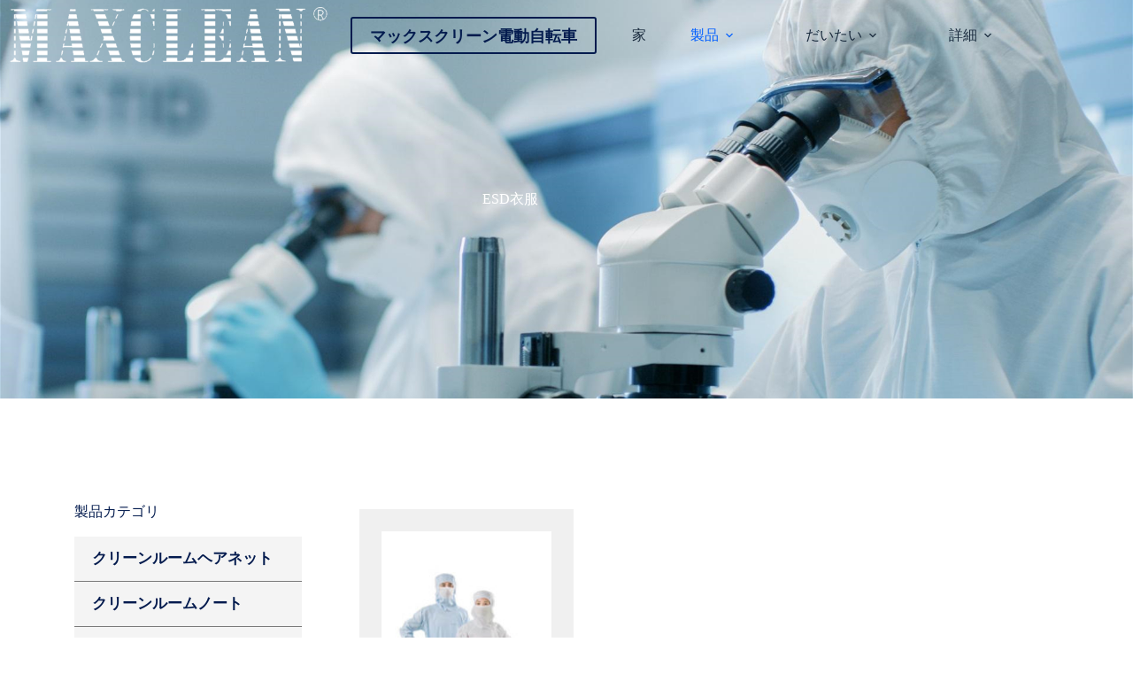

--- FILE ---
content_type: text/html; charset=UTF-8
request_url: https://maxclean.com/ja/garments/
body_size: 24171
content:
<!doctype html>
<html lang="ja" prefix="og: https://ogp.me/ns#">
<head>
	
	<meta charset="UTF-8">
	<meta name="viewport" content="width=device-width, initial-scale=1, maximum-scale=5, viewport-fit=cover">
	<link rel="profile" href="https://gmpg.org/xfn/11">

	
<!-- Search Engine Optimization by Rank Math - https://rankmath.com/ -->
<title>衣服-Maxclean</title>
<meta name="description" content="ESD Garments Product Category Cleanroom Hairnet Cleanroom Notebook Cleanroom Paper Cleanroom Wiper ESD Garments Filter Finger Cots Face Mask Gloves Mop Cover"/>
<meta name="robots" content="index, follow, max-snippet:-1, max-video-preview:-1, max-image-preview:large"/>
<link rel="canonical" href="https://maxclean.com/ja/garments/" />
<meta property="og:locale" content="ja_JP" />
<meta property="og:type" content="article" />
<meta property="og:title" content="衣服-Maxclean" />
<meta property="og:description" content="ESD Garments Product Category Cleanroom Hairnet Cleanroom Notebook Cleanroom Paper Cleanroom Wiper ESD Garments Filter Finger Cots Face Mask Gloves Mop Cover" />
<meta property="og:url" content="https://maxclean.com/ja/garments/" />
<meta property="og:site_name" content="Maxclean" />
<meta property="og:updated_time" content="2022-03-22T11:14:46+08:00" />
<meta property="og:image" content="https://maxclean.com/wp-content/uploads/2022/03/ESD-Garments03-1.jpg" />
<meta property="og:image:secure_url" content="https://maxclean.com/wp-content/uploads/2022/03/ESD-Garments03-1.jpg" />
<meta property="og:image:width" content="399" />
<meta property="og:image:height" content="600" />
<meta property="og:image:alt" content="服装" />
<meta property="og:image:type" content="image/jpeg" />
<meta property="article:published_time" content="2022-03-22T10:42:28+08:00" />
<meta property="article:modified_time" content="2022-03-22T11:14:46+08:00" />
<meta name="twitter:card" content="summary_large_image" />
<meta name="twitter:title" content="衣服-Maxclean" />
<meta name="twitter:description" content="ESD Garments Product Category Cleanroom Hairnet Cleanroom Notebook Cleanroom Paper Cleanroom Wiper ESD Garments Filter Finger Cots Face Mask Gloves Mop Cover" />
<meta name="twitter:image" content="https://maxclean.com/wp-content/uploads/2022/03/ESD-Garments03-1.jpg" />
<meta name="twitter:label1" content="読む時間" />
<meta name="twitter:data1" content="一分未満" />
<script type="application/ld+json" class="rank-math-schema">{
    "@context": "https:\/\/schema.org",
    "@graph": [
        {
            "@type": [
                "Corporation",
                "Organization"
            ],
            "@id": "https:\/\/maxclean.com\/ja\/#organization",
            "name": "Maxclean",
            "url": "https:\/\/maxclean.com\/ja",
            "logo": {
                "@type": "ImageObject",
                "@id": "https:\/\/maxclean.com\/ja\/#logo",
                "url": "https:\/\/maxclean.com\/wp-content\/uploads\/2022\/03\/maxclean.png",
                "contentUrl": "https:\/\/maxclean.com\/wp-content\/uploads\/2022\/03\/maxclean.png",
                "caption": "Maxclean",
                "inLanguage": "ja",
                "width": "1336",
                "height": "318"
            }
        },
        {
            "@type": "WebSite",
            "@id": "https:\/\/maxclean.com\/ja\/#website",
            "url": "https:\/\/maxclean.com\/ja",
            "name": "Maxclean",
            "publisher": {
                "@id": "https:\/\/maxclean.com\/ja\/#organization"
            },
            "inLanguage": "ja"
        },
        {
            "@type": "ImageObject",
            "@id": "https:\/\/maxclean.com\/wp-content\/uploads\/2022\/03\/ESD-Garments03-1-200x300.jpg",
            "url": "https:\/\/maxclean.com\/wp-content\/uploads\/2022\/03\/ESD-Garments03-1-200x300.jpg",
            "width": "200",
            "height": "200",
            "inLanguage": "ja"
        },
        {
            "@type": "BreadcrumbList",
            "@id": "https:\/\/maxclean.com\/ja\/garments\/#breadcrumb",
            "itemListElement": [
                {
                    "@type": "ListItem",
                    "position": "1",
                    "item": {
                        "@id": "https:\/\/maxclean.com\/ja",
                        "name": "\u5bb6"
                    }
                },
                {
                    "@type": "ListItem",
                    "position": "2",
                    "item": {
                        "@id": "https:\/\/maxclean.com\/ja\/garments\/",
                        "name": "\u670d\u88c5"
                    }
                }
            ]
        },
        {
            "@type": "WebPage",
            "@id": "https:\/\/maxclean.com\/ja\/garments\/#webpage",
            "url": "https:\/\/maxclean.com\/ja\/garments\/",
            "name": "\u8863\u670d-Maxclean",
            "datePublished": "2022-03-22T10:42:28+08:00",
            "dateModified": "2022-03-22T11:14:46+08:00",
            "isPartOf": {
                "@id": "https:\/\/maxclean.com\/ja\/#website"
            },
            "primaryImageOfPage": {
                "@id": "https:\/\/maxclean.com\/wp-content\/uploads\/2022\/03\/ESD-Garments03-1-200x300.jpg"
            },
            "inLanguage": "ja",
            "breadcrumb": {
                "@id": "https:\/\/maxclean.com\/ja\/garments\/#breadcrumb"
            }
        },
        {
            "@type": "Person",
            "@id": "https:\/\/maxclean.com\/ja\/author\/zhonggutyregmail-com\/",
            "name": "zhonggutyre@gmail.com",
            "url": "https:\/\/maxclean.com\/ja\/author\/zhonggutyregmail-com\/",
            "image": {
                "@type": "ImageObject",
                "@id": "https:\/\/secure.gravatar.com\/avatar\/8b54c7b48e646c00a152fc47fe56958e54e0a8fb380e6584dafbb048f86327bd?s=96&amp;d=mm&amp;r=g",
                "url": "https:\/\/secure.gravatar.com\/avatar\/8b54c7b48e646c00a152fc47fe56958e54e0a8fb380e6584dafbb048f86327bd?s=96&amp;d=mm&amp;r=g",
                "caption": "zhonggutyre@gmail.com",
                "inLanguage": "ja"
            },
            "sameAs": [
                "https:\/\/maxclean.com"
            ],
            "worksFor": {
                "@id": "https:\/\/maxclean.com\/ja\/#organization"
            }
        },
        {
            "@type": "Article",
            "headline": "Garments - Maxclean",
            "datePublished": "2022-03-22T10:42:28+08:00",
            "dateModified": "2022-03-22T11:14:46+08:00",
            "author": {
                "@id": "https:\/\/maxclean.com\/ja\/author\/zhonggutyregmail-com\/",
                "name": "zhonggutyre@gmail.com"
            },
            "publisher": {
                "@id": "https:\/\/maxclean.com\/ja\/#organization"
            },
            "description": "ESD Garments Product Category Cleanroom Hairnet Cleanroom Notebook Cleanroom Paper Cleanroom Wiper ESD Garments Filter Finger Cots Face Mask Gloves Mop Cover",
            "name": "\u8863\u670d-Maxclean",
            "@id": "https:\/\/maxclean.com\/ja\/garments\/#richSnippet",
            "isPartOf": {
                "@id": "https:\/\/maxclean.com\/ja\/garments\/#webpage"
            },
            "image": {
                "@id": "https:\/\/maxclean.com\/wp-content\/uploads\/2022\/03\/ESD-Garments03-1-200x300.jpg"
            },
            "inLanguage": "ja",
            "mainEntityOfPage": {
                "@id": "https:\/\/maxclean.com\/ja\/garments\/#webpage"
            }
        }
    ]
}</script>
<!-- /Rank Math WordPress SEO プラグイン -->

<link rel='dns-prefetch' href='//fonts.googleapis.com' />
<link rel="alternate" type="application/rss+xml" title="Maxclean &raquo; フィード" href="https://maxclean.com/ja/feed/" />
<link rel="alternate" type="application/rss+xml" title="Maxclean &raquo; コメントフィード" href="https://maxclean.com/ja/comments/feed/" />
<link rel="alternate" title="oEmbed (JSON)" type="application/json+oembed" href="https://maxclean.com/ja/wp-json/oembed/1.0/embed?url=https%3A%2F%2Fmaxclean.com%2Fja%2Fgarments%2F" />
<link rel="alternate" title="oEmbed (XML)" type="text/xml+oembed" href="https://maxclean.com/ja/wp-json/oembed/1.0/embed?url=https%3A%2F%2Fmaxclean.com%2Fja%2Fgarments%2F&#038;format=xml" />
<style id='wp-img-auto-sizes-contain-inline-css'>
img:is([sizes=auto i],[sizes^="auto," i]){contain-intrinsic-size:3000px 1500px}
/*# sourceURL=wp-img-auto-sizes-contain-inline-css */
</style>
<link rel='stylesheet' id='blocksy-dynamic-global-css' href='https://maxclean.com/wp-content/uploads/blocksy/css/global.css?ver=65502' media='all' />
<style id='global-styles-inline-css'>
:root{--wp--preset--aspect-ratio--square: 1;--wp--preset--aspect-ratio--4-3: 4/3;--wp--preset--aspect-ratio--3-4: 3/4;--wp--preset--aspect-ratio--3-2: 3/2;--wp--preset--aspect-ratio--2-3: 2/3;--wp--preset--aspect-ratio--16-9: 16/9;--wp--preset--aspect-ratio--9-16: 9/16;--wp--preset--color--black: #000000;--wp--preset--color--cyan-bluish-gray: #abb8c3;--wp--preset--color--white: #ffffff;--wp--preset--color--pale-pink: #f78da7;--wp--preset--color--vivid-red: #cf2e2e;--wp--preset--color--luminous-vivid-orange: #ff6900;--wp--preset--color--luminous-vivid-amber: #fcb900;--wp--preset--color--light-green-cyan: #7bdcb5;--wp--preset--color--vivid-green-cyan: #00d084;--wp--preset--color--pale-cyan-blue: #8ed1fc;--wp--preset--color--vivid-cyan-blue: #0693e3;--wp--preset--color--vivid-purple: #9b51e0;--wp--preset--color--palette-color-1: var(--theme-palette-color-1, #031b4e);--wp--preset--color--palette-color-2: var(--theme-palette-color-2, #3368c6);--wp--preset--color--palette-color-3: var(--theme-palette-color-3, #8a91ac);--wp--preset--color--palette-color-4: var(--theme-palette-color-4, #192a3d);--wp--preset--color--palette-color-5: var(--theme-palette-color-5, #e1e8ed);--wp--preset--color--palette-color-6: var(--theme-palette-color-6, #f2f5f7);--wp--preset--color--palette-color-7: var(--theme-palette-color-7, #FAFBFC);--wp--preset--color--palette-color-8: var(--theme-palette-color-8, #ffffff);--wp--preset--gradient--vivid-cyan-blue-to-vivid-purple: linear-gradient(135deg,rgb(6,147,227) 0%,rgb(155,81,224) 100%);--wp--preset--gradient--light-green-cyan-to-vivid-green-cyan: linear-gradient(135deg,rgb(122,220,180) 0%,rgb(0,208,130) 100%);--wp--preset--gradient--luminous-vivid-amber-to-luminous-vivid-orange: linear-gradient(135deg,rgb(252,185,0) 0%,rgb(255,105,0) 100%);--wp--preset--gradient--luminous-vivid-orange-to-vivid-red: linear-gradient(135deg,rgb(255,105,0) 0%,rgb(207,46,46) 100%);--wp--preset--gradient--very-light-gray-to-cyan-bluish-gray: linear-gradient(135deg,rgb(238,238,238) 0%,rgb(169,184,195) 100%);--wp--preset--gradient--cool-to-warm-spectrum: linear-gradient(135deg,rgb(74,234,220) 0%,rgb(151,120,209) 20%,rgb(207,42,186) 40%,rgb(238,44,130) 60%,rgb(251,105,98) 80%,rgb(254,248,76) 100%);--wp--preset--gradient--blush-light-purple: linear-gradient(135deg,rgb(255,206,236) 0%,rgb(152,150,240) 100%);--wp--preset--gradient--blush-bordeaux: linear-gradient(135deg,rgb(254,205,165) 0%,rgb(254,45,45) 50%,rgb(107,0,62) 100%);--wp--preset--gradient--luminous-dusk: linear-gradient(135deg,rgb(255,203,112) 0%,rgb(199,81,192) 50%,rgb(65,88,208) 100%);--wp--preset--gradient--pale-ocean: linear-gradient(135deg,rgb(255,245,203) 0%,rgb(182,227,212) 50%,rgb(51,167,181) 100%);--wp--preset--gradient--electric-grass: linear-gradient(135deg,rgb(202,248,128) 0%,rgb(113,206,126) 100%);--wp--preset--gradient--midnight: linear-gradient(135deg,rgb(2,3,129) 0%,rgb(40,116,252) 100%);--wp--preset--gradient--juicy-peach: linear-gradient(to right, #ffecd2 0%, #fcb69f 100%);--wp--preset--gradient--young-passion: linear-gradient(to right, #ff8177 0%, #ff867a 0%, #ff8c7f 21%, #f99185 52%, #cf556c 78%, #b12a5b 100%);--wp--preset--gradient--true-sunset: linear-gradient(to right, #fa709a 0%, #fee140 100%);--wp--preset--gradient--morpheus-den: linear-gradient(to top, #30cfd0 0%, #330867 100%);--wp--preset--gradient--plum-plate: linear-gradient(135deg, #667eea 0%, #764ba2 100%);--wp--preset--gradient--aqua-splash: linear-gradient(15deg, #13547a 0%, #80d0c7 100%);--wp--preset--gradient--love-kiss: linear-gradient(to top, #ff0844 0%, #ffb199 100%);--wp--preset--gradient--new-retrowave: linear-gradient(to top, #3b41c5 0%, #a981bb 49%, #ffc8a9 100%);--wp--preset--gradient--plum-bath: linear-gradient(to top, #cc208e 0%, #6713d2 100%);--wp--preset--gradient--high-flight: linear-gradient(to right, #0acffe 0%, #495aff 100%);--wp--preset--gradient--teen-party: linear-gradient(-225deg, #FF057C 0%, #8D0B93 50%, #321575 100%);--wp--preset--gradient--fabled-sunset: linear-gradient(-225deg, #231557 0%, #44107A 29%, #FF1361 67%, #FFF800 100%);--wp--preset--gradient--arielle-smile: radial-gradient(circle 248px at center, #16d9e3 0%, #30c7ec 47%, #46aef7 100%);--wp--preset--gradient--itmeo-branding: linear-gradient(180deg, #2af598 0%, #009efd 100%);--wp--preset--gradient--deep-blue: linear-gradient(to right, #6a11cb 0%, #2575fc 100%);--wp--preset--gradient--strong-bliss: linear-gradient(to right, #f78ca0 0%, #f9748f 19%, #fd868c 60%, #fe9a8b 100%);--wp--preset--gradient--sweet-period: linear-gradient(to top, #3f51b1 0%, #5a55ae 13%, #7b5fac 25%, #8f6aae 38%, #a86aa4 50%, #cc6b8e 62%, #f18271 75%, #f3a469 87%, #f7c978 100%);--wp--preset--gradient--purple-division: linear-gradient(to top, #7028e4 0%, #e5b2ca 100%);--wp--preset--gradient--cold-evening: linear-gradient(to top, #0c3483 0%, #a2b6df 100%, #6b8cce 100%, #a2b6df 100%);--wp--preset--gradient--mountain-rock: linear-gradient(to right, #868f96 0%, #596164 100%);--wp--preset--gradient--desert-hump: linear-gradient(to top, #c79081 0%, #dfa579 100%);--wp--preset--gradient--ethernal-constance: linear-gradient(to top, #09203f 0%, #537895 100%);--wp--preset--gradient--happy-memories: linear-gradient(-60deg, #ff5858 0%, #f09819 100%);--wp--preset--gradient--grown-early: linear-gradient(to top, #0ba360 0%, #3cba92 100%);--wp--preset--gradient--morning-salad: linear-gradient(-225deg, #B7F8DB 0%, #50A7C2 100%);--wp--preset--gradient--night-call: linear-gradient(-225deg, #AC32E4 0%, #7918F2 48%, #4801FF 100%);--wp--preset--gradient--mind-crawl: linear-gradient(-225deg, #473B7B 0%, #3584A7 51%, #30D2BE 100%);--wp--preset--gradient--angel-care: linear-gradient(-225deg, #FFE29F 0%, #FFA99F 48%, #FF719A 100%);--wp--preset--gradient--juicy-cake: linear-gradient(to top, #e14fad 0%, #f9d423 100%);--wp--preset--gradient--rich-metal: linear-gradient(to right, #d7d2cc 0%, #304352 100%);--wp--preset--gradient--mole-hall: linear-gradient(-20deg, #616161 0%, #9bc5c3 100%);--wp--preset--gradient--cloudy-knoxville: linear-gradient(120deg, #fdfbfb 0%, #ebedee 100%);--wp--preset--gradient--soft-grass: linear-gradient(to top, #c1dfc4 0%, #deecdd 100%);--wp--preset--gradient--saint-petersburg: linear-gradient(135deg, #f5f7fa 0%, #c3cfe2 100%);--wp--preset--gradient--everlasting-sky: linear-gradient(135deg, #fdfcfb 0%, #e2d1c3 100%);--wp--preset--gradient--kind-steel: linear-gradient(-20deg, #e9defa 0%, #fbfcdb 100%);--wp--preset--gradient--over-sun: linear-gradient(60deg, #abecd6 0%, #fbed96 100%);--wp--preset--gradient--premium-white: linear-gradient(to top, #d5d4d0 0%, #d5d4d0 1%, #eeeeec 31%, #efeeec 75%, #e9e9e7 100%);--wp--preset--gradient--clean-mirror: linear-gradient(45deg, #93a5cf 0%, #e4efe9 100%);--wp--preset--gradient--wild-apple: linear-gradient(to top, #d299c2 0%, #fef9d7 100%);--wp--preset--gradient--snow-again: linear-gradient(to top, #e6e9f0 0%, #eef1f5 100%);--wp--preset--gradient--confident-cloud: linear-gradient(to top, #dad4ec 0%, #dad4ec 1%, #f3e7e9 100%);--wp--preset--gradient--glass-water: linear-gradient(to top, #dfe9f3 0%, white 100%);--wp--preset--gradient--perfect-white: linear-gradient(-225deg, #E3FDF5 0%, #FFE6FA 100%);--wp--preset--font-size--small: 13px;--wp--preset--font-size--medium: 20px;--wp--preset--font-size--large: clamp(22px, 1.375rem + ((1vw - 3.2px) * 0.625), 30px);--wp--preset--font-size--x-large: clamp(30px, 1.875rem + ((1vw - 3.2px) * 1.563), 50px);--wp--preset--font-size--xx-large: clamp(45px, 2.813rem + ((1vw - 3.2px) * 2.734), 80px);--wp--preset--spacing--20: 0.44rem;--wp--preset--spacing--30: 0.67rem;--wp--preset--spacing--40: 1rem;--wp--preset--spacing--50: 1.5rem;--wp--preset--spacing--60: 2.25rem;--wp--preset--spacing--70: 3.38rem;--wp--preset--spacing--80: 5.06rem;--wp--preset--shadow--natural: 6px 6px 9px rgba(0, 0, 0, 0.2);--wp--preset--shadow--deep: 12px 12px 50px rgba(0, 0, 0, 0.4);--wp--preset--shadow--sharp: 6px 6px 0px rgba(0, 0, 0, 0.2);--wp--preset--shadow--outlined: 6px 6px 0px -3px rgb(255, 255, 255), 6px 6px rgb(0, 0, 0);--wp--preset--shadow--crisp: 6px 6px 0px rgb(0, 0, 0);}:root { --wp--style--global--content-size: var(--theme-block-max-width);--wp--style--global--wide-size: var(--theme-block-wide-max-width); }:where(body) { margin: 0; }.wp-site-blocks > .alignleft { float: left; margin-right: 2em; }.wp-site-blocks > .alignright { float: right; margin-left: 2em; }.wp-site-blocks > .aligncenter { justify-content: center; margin-left: auto; margin-right: auto; }:where(.wp-site-blocks) > * { margin-block-start: var(--theme-content-spacing); margin-block-end: 0; }:where(.wp-site-blocks) > :first-child { margin-block-start: 0; }:where(.wp-site-blocks) > :last-child { margin-block-end: 0; }:root { --wp--style--block-gap: var(--theme-content-spacing); }:root :where(.is-layout-flow) > :first-child{margin-block-start: 0;}:root :where(.is-layout-flow) > :last-child{margin-block-end: 0;}:root :where(.is-layout-flow) > *{margin-block-start: var(--theme-content-spacing);margin-block-end: 0;}:root :where(.is-layout-constrained) > :first-child{margin-block-start: 0;}:root :where(.is-layout-constrained) > :last-child{margin-block-end: 0;}:root :where(.is-layout-constrained) > *{margin-block-start: var(--theme-content-spacing);margin-block-end: 0;}:root :where(.is-layout-flex){gap: var(--theme-content-spacing);}:root :where(.is-layout-grid){gap: var(--theme-content-spacing);}.is-layout-flow > .alignleft{float: left;margin-inline-start: 0;margin-inline-end: 2em;}.is-layout-flow > .alignright{float: right;margin-inline-start: 2em;margin-inline-end: 0;}.is-layout-flow > .aligncenter{margin-left: auto !important;margin-right: auto !important;}.is-layout-constrained > .alignleft{float: left;margin-inline-start: 0;margin-inline-end: 2em;}.is-layout-constrained > .alignright{float: right;margin-inline-start: 2em;margin-inline-end: 0;}.is-layout-constrained > .aligncenter{margin-left: auto !important;margin-right: auto !important;}.is-layout-constrained > :where(:not(.alignleft):not(.alignright):not(.alignfull)){max-width: var(--wp--style--global--content-size);margin-left: auto !important;margin-right: auto !important;}.is-layout-constrained > .alignwide{max-width: var(--wp--style--global--wide-size);}body .is-layout-flex{display: flex;}.is-layout-flex{flex-wrap: wrap;align-items: center;}.is-layout-flex > :is(*, div){margin: 0;}body .is-layout-grid{display: grid;}.is-layout-grid > :is(*, div){margin: 0;}body{padding-top: 0px;padding-right: 0px;padding-bottom: 0px;padding-left: 0px;}:root :where(.wp-element-button, .wp-block-button__link){font-style: inherit;font-weight: inherit;letter-spacing: inherit;text-transform: inherit;}.has-black-color{color: var(--wp--preset--color--black) !important;}.has-cyan-bluish-gray-color{color: var(--wp--preset--color--cyan-bluish-gray) !important;}.has-white-color{color: var(--wp--preset--color--white) !important;}.has-pale-pink-color{color: var(--wp--preset--color--pale-pink) !important;}.has-vivid-red-color{color: var(--wp--preset--color--vivid-red) !important;}.has-luminous-vivid-orange-color{color: var(--wp--preset--color--luminous-vivid-orange) !important;}.has-luminous-vivid-amber-color{color: var(--wp--preset--color--luminous-vivid-amber) !important;}.has-light-green-cyan-color{color: var(--wp--preset--color--light-green-cyan) !important;}.has-vivid-green-cyan-color{color: var(--wp--preset--color--vivid-green-cyan) !important;}.has-pale-cyan-blue-color{color: var(--wp--preset--color--pale-cyan-blue) !important;}.has-vivid-cyan-blue-color{color: var(--wp--preset--color--vivid-cyan-blue) !important;}.has-vivid-purple-color{color: var(--wp--preset--color--vivid-purple) !important;}.has-palette-color-1-color{color: var(--wp--preset--color--palette-color-1) !important;}.has-palette-color-2-color{color: var(--wp--preset--color--palette-color-2) !important;}.has-palette-color-3-color{color: var(--wp--preset--color--palette-color-3) !important;}.has-palette-color-4-color{color: var(--wp--preset--color--palette-color-4) !important;}.has-palette-color-5-color{color: var(--wp--preset--color--palette-color-5) !important;}.has-palette-color-6-color{color: var(--wp--preset--color--palette-color-6) !important;}.has-palette-color-7-color{color: var(--wp--preset--color--palette-color-7) !important;}.has-palette-color-8-color{color: var(--wp--preset--color--palette-color-8) !important;}.has-black-background-color{background-color: var(--wp--preset--color--black) !important;}.has-cyan-bluish-gray-background-color{background-color: var(--wp--preset--color--cyan-bluish-gray) !important;}.has-white-background-color{background-color: var(--wp--preset--color--white) !important;}.has-pale-pink-background-color{background-color: var(--wp--preset--color--pale-pink) !important;}.has-vivid-red-background-color{background-color: var(--wp--preset--color--vivid-red) !important;}.has-luminous-vivid-orange-background-color{background-color: var(--wp--preset--color--luminous-vivid-orange) !important;}.has-luminous-vivid-amber-background-color{background-color: var(--wp--preset--color--luminous-vivid-amber) !important;}.has-light-green-cyan-background-color{background-color: var(--wp--preset--color--light-green-cyan) !important;}.has-vivid-green-cyan-background-color{background-color: var(--wp--preset--color--vivid-green-cyan) !important;}.has-pale-cyan-blue-background-color{background-color: var(--wp--preset--color--pale-cyan-blue) !important;}.has-vivid-cyan-blue-background-color{background-color: var(--wp--preset--color--vivid-cyan-blue) !important;}.has-vivid-purple-background-color{background-color: var(--wp--preset--color--vivid-purple) !important;}.has-palette-color-1-background-color{background-color: var(--wp--preset--color--palette-color-1) !important;}.has-palette-color-2-background-color{background-color: var(--wp--preset--color--palette-color-2) !important;}.has-palette-color-3-background-color{background-color: var(--wp--preset--color--palette-color-3) !important;}.has-palette-color-4-background-color{background-color: var(--wp--preset--color--palette-color-4) !important;}.has-palette-color-5-background-color{background-color: var(--wp--preset--color--palette-color-5) !important;}.has-palette-color-6-background-color{background-color: var(--wp--preset--color--palette-color-6) !important;}.has-palette-color-7-background-color{background-color: var(--wp--preset--color--palette-color-7) !important;}.has-palette-color-8-background-color{background-color: var(--wp--preset--color--palette-color-8) !important;}.has-black-border-color{border-color: var(--wp--preset--color--black) !important;}.has-cyan-bluish-gray-border-color{border-color: var(--wp--preset--color--cyan-bluish-gray) !important;}.has-white-border-color{border-color: var(--wp--preset--color--white) !important;}.has-pale-pink-border-color{border-color: var(--wp--preset--color--pale-pink) !important;}.has-vivid-red-border-color{border-color: var(--wp--preset--color--vivid-red) !important;}.has-luminous-vivid-orange-border-color{border-color: var(--wp--preset--color--luminous-vivid-orange) !important;}.has-luminous-vivid-amber-border-color{border-color: var(--wp--preset--color--luminous-vivid-amber) !important;}.has-light-green-cyan-border-color{border-color: var(--wp--preset--color--light-green-cyan) !important;}.has-vivid-green-cyan-border-color{border-color: var(--wp--preset--color--vivid-green-cyan) !important;}.has-pale-cyan-blue-border-color{border-color: var(--wp--preset--color--pale-cyan-blue) !important;}.has-vivid-cyan-blue-border-color{border-color: var(--wp--preset--color--vivid-cyan-blue) !important;}.has-vivid-purple-border-color{border-color: var(--wp--preset--color--vivid-purple) !important;}.has-palette-color-1-border-color{border-color: var(--wp--preset--color--palette-color-1) !important;}.has-palette-color-2-border-color{border-color: var(--wp--preset--color--palette-color-2) !important;}.has-palette-color-3-border-color{border-color: var(--wp--preset--color--palette-color-3) !important;}.has-palette-color-4-border-color{border-color: var(--wp--preset--color--palette-color-4) !important;}.has-palette-color-5-border-color{border-color: var(--wp--preset--color--palette-color-5) !important;}.has-palette-color-6-border-color{border-color: var(--wp--preset--color--palette-color-6) !important;}.has-palette-color-7-border-color{border-color: var(--wp--preset--color--palette-color-7) !important;}.has-palette-color-8-border-color{border-color: var(--wp--preset--color--palette-color-8) !important;}.has-vivid-cyan-blue-to-vivid-purple-gradient-background{background: var(--wp--preset--gradient--vivid-cyan-blue-to-vivid-purple) !important;}.has-light-green-cyan-to-vivid-green-cyan-gradient-background{background: var(--wp--preset--gradient--light-green-cyan-to-vivid-green-cyan) !important;}.has-luminous-vivid-amber-to-luminous-vivid-orange-gradient-background{background: var(--wp--preset--gradient--luminous-vivid-amber-to-luminous-vivid-orange) !important;}.has-luminous-vivid-orange-to-vivid-red-gradient-background{background: var(--wp--preset--gradient--luminous-vivid-orange-to-vivid-red) !important;}.has-very-light-gray-to-cyan-bluish-gray-gradient-background{background: var(--wp--preset--gradient--very-light-gray-to-cyan-bluish-gray) !important;}.has-cool-to-warm-spectrum-gradient-background{background: var(--wp--preset--gradient--cool-to-warm-spectrum) !important;}.has-blush-light-purple-gradient-background{background: var(--wp--preset--gradient--blush-light-purple) !important;}.has-blush-bordeaux-gradient-background{background: var(--wp--preset--gradient--blush-bordeaux) !important;}.has-luminous-dusk-gradient-background{background: var(--wp--preset--gradient--luminous-dusk) !important;}.has-pale-ocean-gradient-background{background: var(--wp--preset--gradient--pale-ocean) !important;}.has-electric-grass-gradient-background{background: var(--wp--preset--gradient--electric-grass) !important;}.has-midnight-gradient-background{background: var(--wp--preset--gradient--midnight) !important;}.has-juicy-peach-gradient-background{background: var(--wp--preset--gradient--juicy-peach) !important;}.has-young-passion-gradient-background{background: var(--wp--preset--gradient--young-passion) !important;}.has-true-sunset-gradient-background{background: var(--wp--preset--gradient--true-sunset) !important;}.has-morpheus-den-gradient-background{background: var(--wp--preset--gradient--morpheus-den) !important;}.has-plum-plate-gradient-background{background: var(--wp--preset--gradient--plum-plate) !important;}.has-aqua-splash-gradient-background{background: var(--wp--preset--gradient--aqua-splash) !important;}.has-love-kiss-gradient-background{background: var(--wp--preset--gradient--love-kiss) !important;}.has-new-retrowave-gradient-background{background: var(--wp--preset--gradient--new-retrowave) !important;}.has-plum-bath-gradient-background{background: var(--wp--preset--gradient--plum-bath) !important;}.has-high-flight-gradient-background{background: var(--wp--preset--gradient--high-flight) !important;}.has-teen-party-gradient-background{background: var(--wp--preset--gradient--teen-party) !important;}.has-fabled-sunset-gradient-background{background: var(--wp--preset--gradient--fabled-sunset) !important;}.has-arielle-smile-gradient-background{background: var(--wp--preset--gradient--arielle-smile) !important;}.has-itmeo-branding-gradient-background{background: var(--wp--preset--gradient--itmeo-branding) !important;}.has-deep-blue-gradient-background{background: var(--wp--preset--gradient--deep-blue) !important;}.has-strong-bliss-gradient-background{background: var(--wp--preset--gradient--strong-bliss) !important;}.has-sweet-period-gradient-background{background: var(--wp--preset--gradient--sweet-period) !important;}.has-purple-division-gradient-background{background: var(--wp--preset--gradient--purple-division) !important;}.has-cold-evening-gradient-background{background: var(--wp--preset--gradient--cold-evening) !important;}.has-mountain-rock-gradient-background{background: var(--wp--preset--gradient--mountain-rock) !important;}.has-desert-hump-gradient-background{background: var(--wp--preset--gradient--desert-hump) !important;}.has-ethernal-constance-gradient-background{background: var(--wp--preset--gradient--ethernal-constance) !important;}.has-happy-memories-gradient-background{background: var(--wp--preset--gradient--happy-memories) !important;}.has-grown-early-gradient-background{background: var(--wp--preset--gradient--grown-early) !important;}.has-morning-salad-gradient-background{background: var(--wp--preset--gradient--morning-salad) !important;}.has-night-call-gradient-background{background: var(--wp--preset--gradient--night-call) !important;}.has-mind-crawl-gradient-background{background: var(--wp--preset--gradient--mind-crawl) !important;}.has-angel-care-gradient-background{background: var(--wp--preset--gradient--angel-care) !important;}.has-juicy-cake-gradient-background{background: var(--wp--preset--gradient--juicy-cake) !important;}.has-rich-metal-gradient-background{background: var(--wp--preset--gradient--rich-metal) !important;}.has-mole-hall-gradient-background{background: var(--wp--preset--gradient--mole-hall) !important;}.has-cloudy-knoxville-gradient-background{background: var(--wp--preset--gradient--cloudy-knoxville) !important;}.has-soft-grass-gradient-background{background: var(--wp--preset--gradient--soft-grass) !important;}.has-saint-petersburg-gradient-background{background: var(--wp--preset--gradient--saint-petersburg) !important;}.has-everlasting-sky-gradient-background{background: var(--wp--preset--gradient--everlasting-sky) !important;}.has-kind-steel-gradient-background{background: var(--wp--preset--gradient--kind-steel) !important;}.has-over-sun-gradient-background{background: var(--wp--preset--gradient--over-sun) !important;}.has-premium-white-gradient-background{background: var(--wp--preset--gradient--premium-white) !important;}.has-clean-mirror-gradient-background{background: var(--wp--preset--gradient--clean-mirror) !important;}.has-wild-apple-gradient-background{background: var(--wp--preset--gradient--wild-apple) !important;}.has-snow-again-gradient-background{background: var(--wp--preset--gradient--snow-again) !important;}.has-confident-cloud-gradient-background{background: var(--wp--preset--gradient--confident-cloud) !important;}.has-glass-water-gradient-background{background: var(--wp--preset--gradient--glass-water) !important;}.has-perfect-white-gradient-background{background: var(--wp--preset--gradient--perfect-white) !important;}.has-small-font-size{font-size: var(--wp--preset--font-size--small) !important;}.has-medium-font-size{font-size: var(--wp--preset--font-size--medium) !important;}.has-large-font-size{font-size: var(--wp--preset--font-size--large) !important;}.has-x-large-font-size{font-size: var(--wp--preset--font-size--x-large) !important;}.has-xx-large-font-size{font-size: var(--wp--preset--font-size--xx-large) !important;}
:root :where(.wp-block-pullquote){font-size: clamp(0.984em, 0.984rem + ((1vw - 0.2em) * 0.645), 1.5em);line-height: 1.6;}
/*# sourceURL=global-styles-inline-css */
</style>
<link rel='stylesheet' id='trp-language-switcher-style-css' href='https://maxclean.com/wp-content/plugins/translatepress-multilingual/assets/css/trp-language-switcher.css?ver=3.0.6' media='all' />
<link rel='stylesheet' id='parent-style-css' href='https://maxclean.com/wp-content/themes/blocksy/style.css?ver=6.9' media='all' />
<link rel='stylesheet' id='blocksy-fonts-font-source-google-css' href='https://fonts.googleapis.com/css2?family=Roboto:wght@400;500;600;700&#038;family=Roboto%20Condensed:wght@700&#038;display=swap' media='all' />
<link rel='stylesheet' id='ct-main-styles-css' href='https://maxclean.com/wp-content/themes/blocksy/static/bundle/main.min.css?ver=2.1.23' media='all' />
<link rel='stylesheet' id='ct-elementor-styles-css' href='https://maxclean.com/wp-content/themes/blocksy/static/bundle/elementor-frontend.min.css?ver=2.1.23' media='all' />
<link rel='stylesheet' id='ct-wpforms-styles-css' href='https://maxclean.com/wp-content/themes/blocksy/static/bundle/wpforms.min.css?ver=2.1.23' media='all' />
<link rel='stylesheet' id='elementor-frontend-css' href='https://maxclean.com/wp-content/plugins/elementor/assets/css/frontend.min.css?ver=3.34.0' media='all' />
<link rel='stylesheet' id='widget-heading-css' href='https://maxclean.com/wp-content/plugins/elementor/assets/css/widget-heading.min.css?ver=3.34.0' media='all' />
<link rel='stylesheet' id='widget-icon-list-css' href='https://maxclean.com/wp-content/plugins/elementor/assets/css/widget-icon-list.min.css?ver=3.34.0' media='all' />
<link rel='stylesheet' id='eael-general-css' href='https://maxclean.com/wp-content/plugins/essential-addons-for-elementor-lite/assets/front-end/css/view/general.min.css?ver=6.5.4' media='all' />
<link rel='stylesheet' id='eael-1318-css' href='https://maxclean.com/wp-content/uploads/essential-addons-elementor/eael-1318.css?ver=1647947686' media='all' />
<link rel='stylesheet' id='elementor-icons-css' href='https://maxclean.com/wp-content/plugins/elementor/assets/lib/eicons/css/elementor-icons.min.css?ver=5.45.0' media='all' />
<style id='elementor-icons-inline-css'>

		.elementor-add-new-section .elementor-add-templately-promo-button{
            background-color: #5d4fff !important;
            background-image: url(https://maxclean.com/wp-content/plugins/essential-addons-for-elementor-lite/assets/admin/images/templately/logo-icon.svg);
            background-repeat: no-repeat;
            background-position: center center;
            position: relative;
        }
        
		.elementor-add-new-section .elementor-add-templately-promo-button > i{
            height: 12px;
        }
        
        body .elementor-add-new-section .elementor-add-section-area-button {
            margin-left: 0;
        }

		.elementor-add-new-section .elementor-add-templately-promo-button{
            background-color: #5d4fff !important;
            background-image: url(https://maxclean.com/wp-content/plugins/essential-addons-for-elementor-lite/assets/admin/images/templately/logo-icon.svg);
            background-repeat: no-repeat;
            background-position: center center;
            position: relative;
        }
        
		.elementor-add-new-section .elementor-add-templately-promo-button > i{
            height: 12px;
        }
        
        body .elementor-add-new-section .elementor-add-section-area-button {
            margin-left: 0;
        }
/*# sourceURL=elementor-icons-inline-css */
</style>
<link rel='stylesheet' id='elementor-post-4-css' href='https://maxclean.com/wp-content/uploads/elementor/css/post-4.css?ver=1767065718' media='all' />
<link rel='stylesheet' id='widget-image-box-css' href='https://maxclean.com/wp-content/plugins/elementor/assets/css/widget-image-box.min.css?ver=3.34.0' media='all' />
<link rel='stylesheet' id='elementor-post-1318-css' href='https://maxclean.com/wp-content/uploads/elementor/css/post-1318.css?ver=1767077352' media='all' />
<link rel='stylesheet' id='elementor-post-215-css' href='https://maxclean.com/wp-content/uploads/elementor/css/post-215.css?ver=1767065718' media='all' />
<link rel='stylesheet' id='elementor-gf-local-roboto-css' href='https://maxclean.com/wp-content/uploads/elementor/google-fonts/css/roboto.css?ver=1742351382' media='all' />
<link rel='stylesheet' id='elementor-gf-local-robotoslab-css' href='https://maxclean.com/wp-content/uploads/elementor/google-fonts/css/robotoslab.css?ver=1742351384' media='all' />
<link rel='stylesheet' id='elementor-gf-local-robotocondensed-css' href='https://maxclean.com/wp-content/uploads/elementor/google-fonts/css/robotocondensed.css?ver=1742351392' media='all' />
<link rel='stylesheet' id='elementor-icons-shared-0-css' href='https://maxclean.com/wp-content/plugins/elementor/assets/lib/font-awesome/css/fontawesome.min.css?ver=5.15.3' media='all' />
<link rel='stylesheet' id='elementor-icons-fa-solid-css' href='https://maxclean.com/wp-content/plugins/elementor/assets/lib/font-awesome/css/solid.min.css?ver=5.15.3' media='all' />
<script src="https://maxclean.com/wp-includes/js/jquery/jquery.min.js?ver=3.7.1" id="jquery-core-js"></script>
<script src="https://maxclean.com/wp-includes/js/jquery/jquery-migrate.min.js?ver=3.4.1" id="jquery-migrate-js"></script>
<link rel="https://api.w.org/" href="https://maxclean.com/ja/wp-json/" /><link rel="alternate" title="JSON" type="application/json" href="https://maxclean.com/ja/wp-json/wp/v2/pages/1318" /><link rel="EditURI" type="application/rsd+xml" title="RSD" href="https://maxclean.com/xmlrpc.php?rsd" />
<meta name="generator" content="WordPress 6.9" />
<link rel='shortlink' href='https://maxclean.com/ja/?p=1318' />
<!-- Global site tag (gtag.js) - Google Analytics -->
<script async src="https://www.googletagmanager.com/gtag/js?id=UA-132350274-23"></script>
<script>
  window.dataLayer = window.dataLayer || [];
  function gtag(){dataLayer.push(arguments);}
  gtag('js', new Date());

  gtag('config', 'UA-132350274-23');
</script><link rel="alternate" hreflang="en-US" href="https://maxclean.com/garments/"/>
<link rel="alternate" hreflang="es-ES" href="https://maxclean.com/es/garments/"/>
<link rel="alternate" hreflang="de-DE" href="https://maxclean.com/de/garments/"/>
<link rel="alternate" hreflang="fr-FR" href="https://maxclean.com/fr/garments/"/>
<link rel="alternate" hreflang="ja" href="https://maxclean.com/ja/garments/"/>
<link rel="alternate" hreflang="ko-KR" href="https://maxclean.com/ko/garments/"/>
<link rel="alternate" hreflang="en" href="https://maxclean.com/garments/"/>
<link rel="alternate" hreflang="es" href="https://maxclean.com/es/garments/"/>
<link rel="alternate" hreflang="de" href="https://maxclean.com/de/garments/"/>
<link rel="alternate" hreflang="fr" href="https://maxclean.com/fr/garments/"/>
<link rel="alternate" hreflang="ko" href="https://maxclean.com/ko/garments/"/>
<noscript><link rel='stylesheet' href='https://maxclean.com/wp-content/themes/blocksy/static/bundle/no-scripts.min.css' type='text/css'></noscript>
<style id="ct-main-styles-inline-css">[data-header*="type-1"] {--has-transparent-header:1;}</style>
<meta name="generator" content="Elementor 3.34.0; features: additional_custom_breakpoints; settings: css_print_method-external, google_font-enabled, font_display-auto">
			<style>
				.e-con.e-parent:nth-of-type(n+4):not(.e-lazyloaded):not(.e-no-lazyload),
				.e-con.e-parent:nth-of-type(n+4):not(.e-lazyloaded):not(.e-no-lazyload) * {
					background-image: none !important;
				}
				@media screen and (max-height: 1024px) {
					.e-con.e-parent:nth-of-type(n+3):not(.e-lazyloaded):not(.e-no-lazyload),
					.e-con.e-parent:nth-of-type(n+3):not(.e-lazyloaded):not(.e-no-lazyload) * {
						background-image: none !important;
					}
				}
				@media screen and (max-height: 640px) {
					.e-con.e-parent:nth-of-type(n+2):not(.e-lazyloaded):not(.e-no-lazyload),
					.e-con.e-parent:nth-of-type(n+2):not(.e-lazyloaded):not(.e-no-lazyload) * {
						background-image: none !important;
					}
				}
			</style>
			<link rel="icon" href="https://maxclean.com/wp-content/uploads/2022/03/cropped-MAXCLEAN-1-32x32.png" sizes="32x32" />
<link rel="icon" href="https://maxclean.com/wp-content/uploads/2022/03/cropped-MAXCLEAN-1-192x192.png" sizes="192x192" />
<link rel="apple-touch-icon" href="https://maxclean.com/wp-content/uploads/2022/03/cropped-MAXCLEAN-1-180x180.png" />
<meta name="msapplication-TileImage" content="https://maxclean.com/wp-content/uploads/2022/03/cropped-MAXCLEAN-1-270x270.png" />
	</head>


<body class="wp-singular page-template-default page page-id-1318 page-parent wp-custom-logo wp-embed-responsive wp-theme-blocksy wp-child-theme-blocksy-child translatepress-ja elementor-default elementor-kit-4 elementor-page elementor-page-1318 ct-elementor-default-template" data-link="type-2" data-prefix="single_page" data-header="type-1:sticky" data-footer="type-1" itemscope="itemscope" itemtype="https://schema.org/WebPage">

<a class="skip-link screen-reader-text" href="#main" data-no-translation="" data-trp-gettext="">コンテンツへスキップ</a><div class="ct-drawer-canvas" data-location="start"><div id="offcanvas" class="ct-panel ct-header" data-behaviour="right-side" role="dialog" aria-label="Offcanvas modal" inert="" data-no-translation-aria-label=""><div class="ct-panel-inner">
		<div class="ct-panel-actions">
			
			<button class="ct-toggle-close" data-type="type-1" aria-label="引き出しを閉じる" data-no-translation-aria-label="">
				<svg class="ct-icon" width="12" height="12" viewbox="0 0 15 15"><path d="M1 15a1 1 0 01-.71-.29 1 1 0 010-1.41l5.8-5.8-5.8-5.8A1 1 0 011.7.29l5.8 5.8 5.8-5.8a1 1 0 011.41 1.41l-5.8 5.8 5.8 5.8a1 1 0 01-1.41 1.41l-5.8-5.8-5.8 5.8A1 1 0 011 15z"/></svg>
			</button>
		</div>
		<div class="ct-panel-content" data-device="desktop"><div class="ct-panel-content-inner"></div></div><div class="ct-panel-content" data-device="mobile"><div class="ct-panel-content-inner">
<nav
	class="mobile-menu menu-container has-submenu"
	data-id="mobile-menu" data-interaction="click" data-toggle-type="type-1" data-submenu-dots="yes"	aria-label="Main Menu">

	<ul id="menu-main-menu-1" class=""><li class="menu-item menu-item-type-post_type menu-item-object-page menu-item-home menu-item-365"><a href="https://maxclean.com/ja/" class="ct-menu-link">家</a></li>
<li class="menu-item menu-item-type-custom menu-item-object-custom current-menu-ancestor current-menu-parent menu-item-has-children menu-item-806"><span class="ct-sub-menu-parent"><a href="#" class="ct-menu-link">製品</a><button class="ct-toggle-dropdown-mobile" aria-label="ドロップダウンメニューを展開" aria-haspopup="true" aria-expanded="false" data-no-translation-aria-label=""><svg class="ct-icon toggle-icon-1" width="15" height="15" viewbox="0 0 15 15" aria-hidden="true"><path d="M3.9,5.1l3.6,3.6l3.6-3.6l1.4,0.7l-5,5l-5-5L3.9,5.1z"/></svg></button></span>
<ul class="sub-menu">
	<li class="menu-item menu-item-type-post_type menu-item-object-page menu-item-807"><a href="https://maxclean.com/ja/cleanroom-hairnet/" class="ct-menu-link">クリーンルームヘアネット</a></li>
	<li class="menu-item menu-item-type-post_type menu-item-object-page menu-item-1374"><a href="https://maxclean.com/ja/notebook/" class="ct-menu-link">クリーンルームノート</a></li>
	<li class="menu-item menu-item-type-post_type menu-item-object-page menu-item-1375"><a href="https://maxclean.com/ja/paper/" class="ct-menu-link">クリーンルームペーパー</a></li>
	<li class="menu-item menu-item-type-post_type menu-item-object-page menu-item-810"><a href="https://maxclean.com/ja/cleanroom-wiper/" class="ct-menu-link">クリーンルームワイパー</a></li>
	<li class="menu-item menu-item-type-post_type menu-item-object-page current-menu-item page_item page-item-1318 current_page_item menu-item-1376"><a href="https://maxclean.com/ja/garments/" aria-current="page" class="ct-menu-link">ESD衣服</a></li>
	<li class="menu-item menu-item-type-post_type menu-item-object-page menu-item-812"><a href="https://maxclean.com/ja/face-mask/" class="ct-menu-link">フェイスマスク</a></li>
	<li class="menu-item menu-item-type-post_type menu-item-object-page menu-item-1377"><a href="https://maxclean.com/ja/filters/" class="ct-menu-link">フィルター</a></li>
	<li class="menu-item menu-item-type-post_type menu-item-object-page menu-item-1378"><a href="https://maxclean.com/ja/fingercots/" class="ct-menu-link">指サック</a></li>
	<li class="menu-item menu-item-type-post_type menu-item-object-page menu-item-1035"><a href="https://maxclean.com/ja/gloves/" class="ct-menu-link">手袋</a></li>
	<li class="menu-item menu-item-type-post_type menu-item-object-page menu-item-1379"><a href="https://maxclean.com/ja/mopcover/" class="ct-menu-link">モップカバー</a></li>
	<li class="menu-item menu-item-type-post_type menu-item-object-page menu-item-813"><a href="https://maxclean.com/ja/pe-po-bags/" class="ct-menu-link">PE＆POバッグ</a></li>
	<li class="menu-item menu-item-type-post_type menu-item-object-page menu-item-1380"><a href="https://maxclean.com/ja/shoecover/" class="ct-menu-link">靴カバー</a></li>
	<li class="menu-item menu-item-type-post_type menu-item-object-page menu-item-815"><a href="https://maxclean.com/ja/stick-products/" class="ct-menu-link">粘着性のある製品</a></li>
	<li class="menu-item menu-item-type-post_type menu-item-object-page menu-item-816"><a href="https://maxclean.com/ja/swabs/" class="ct-menu-link">綿棒</a></li>
</ul>
</li>
<li class="menu-item menu-item-type-post_type menu-item-object-page menu-item-has-children menu-item-366"><span class="ct-sub-menu-parent"><a href="https://maxclean.com/ja/about/" class="ct-menu-link">だいたい</a><button class="ct-toggle-dropdown-mobile" aria-label="ドロップダウンメニューを展開" aria-haspopup="true" aria-expanded="false" data-no-translation-aria-label=""><svg class="ct-icon toggle-icon-1" width="15" height="15" viewbox="0 0 15 15" aria-hidden="true"><path d="M3.9,5.1l3.6,3.6l3.6-3.6l1.4,0.7l-5,5l-5-5L3.9,5.1z"/></svg></button></span>
<ul class="sub-menu">
	<li class="menu-item menu-item-type-post_type menu-item-object-page menu-item-373"><a href="https://maxclean.com/ja/why-us/" class="ct-menu-link">なんで私達なの</a></li>
	<li class="menu-item menu-item-type-post_type menu-item-object-page menu-item-369"><a href="https://maxclean.com/ja/our-factory/" class="ct-menu-link">私たちの工場</a></li>
	<li class="menu-item menu-item-type-post_type menu-item-object-page menu-item-371"><a href="https://maxclean.com/ja/social-responsibility/" class="ct-menu-link">社会的責任</a></li>
	<li class="menu-item menu-item-type-post_type menu-item-object-page menu-item-370"><a href="https://maxclean.com/ja/service/" class="ct-menu-link">サービス</a></li>
	<li class="menu-item menu-item-type-post_type menu-item-object-page menu-item-368"><a href="https://maxclean.com/ja/covid-19-solution/" class="ct-menu-link">Covid-19ソリューション</a></li>
	<li class="menu-item menu-item-type-post_type menu-item-object-page menu-item-372"><a href="https://maxclean.com/ja/wholesale-solution/" class="ct-menu-link">卸売ソリューション</a></li>
	<li class="menu-item menu-item-type-post_type menu-item-object-page menu-item-392"><a href="https://maxclean.com/ja/quality-manufacturing/" class="ct-menu-link">質の高い製造</a></li>
</ul>
</li>
<li class="menu-item menu-item-type-post_type menu-item-object-page menu-item-1662"><a href="https://maxclean.com/ja/news/" class="ct-menu-link">ニュース</a></li>
<li class="menu-item menu-item-type-post_type menu-item-object-page menu-item-367"><a href="https://maxclean.com/ja/contact/" class="ct-menu-link">連絡先</a></li>
<li class="menu-item menu-item-type-custom menu-item-object-custom menu-item-1782"><a href="http://www.maxcleangroup.com/" class="ct-menu-link">中文站</a></li>
<li class="trp-language-switcher-container menu-item menu-item-type-post_type menu-item-object-language_switcher menu-item-has-children current-language-menu-item menu-item-1776"><span class="ct-sub-menu-parent"><a href="https://maxclean.com/ja/garments/" class="ct-menu-link"><span data-no-translation><img class="trp-flag-image" src="https://maxclean.com/wp-content/plugins/translatepress-multilingual/assets/images/flags/ja.png" width="18" height="12" alt="ja" title="Japanese"><span class="trp-ls-language-name">Japanese</span></span></a><button class="ct-toggle-dropdown-mobile" aria-label="ドロップダウンメニューを展開" aria-haspopup="true" aria-expanded="false" data-no-translation-aria-label=""><svg class="ct-icon toggle-icon-1" width="15" height="15" viewbox="0 0 15 15" aria-hidden="true"><path d="M3.9,5.1l3.6,3.6l3.6-3.6l1.4,0.7l-5,5l-5-5L3.9,5.1z"/></svg></button></span>
<ul class="sub-menu">
	<li class="trp-language-switcher-container menu-item menu-item-type-post_type menu-item-object-language_switcher menu-item-1781"><a href="https://maxclean.com/es/garments/" class="ct-menu-link"><span data-no-translation><img class="trp-flag-image" src="https://maxclean.com/wp-content/plugins/translatepress-multilingual/assets/images/flags/es_ES.png" width="18" height="12" alt="es_ES" title="Spanish"><span class="trp-ls-language-name">Spanish</span></span></a></li>
	<li class="trp-language-switcher-container menu-item menu-item-type-post_type menu-item-object-language_switcher menu-item-1780"><a href="https://maxclean.com/de/garments/" class="ct-menu-link"><span data-no-translation><img loading="lazy" class="trp-flag-image" src="https://maxclean.com/wp-content/plugins/translatepress-multilingual/assets/images/flags/de_DE.png" width="18" height="12" alt="de_DE" title="German"><span class="trp-ls-language-name">German</span></span></a></li>
	<li class="trp-language-switcher-container menu-item menu-item-type-post_type menu-item-object-language_switcher menu-item-1779"><a href="https://maxclean.com/fr/garments/" class="ct-menu-link"><span data-no-translation><img loading="lazy" class="trp-flag-image" src="https://maxclean.com/wp-content/plugins/translatepress-multilingual/assets/images/flags/fr_FR.png" width="18" height="12" alt="fr_FR" title="French"><span class="trp-ls-language-name">French</span></span></a></li>
	<li class="trp-language-switcher-container menu-item menu-item-type-post_type menu-item-object-language_switcher menu-item-1777"><a href="https://maxclean.com/ko/garments/" class="ct-menu-link"><span data-no-translation><img loading="lazy" class="trp-flag-image" src="https://maxclean.com/wp-content/plugins/translatepress-multilingual/assets/images/flags/ko_KR.png" width="18" height="12" alt="ko_KR" title="Korean"><span class="trp-ls-language-name">Korean</span></span></a></li>
	<li class="trp-language-switcher-container menu-item menu-item-type-post_type menu-item-object-language_switcher menu-item-1783"><a href="https://maxclean.com/garments/" class="ct-menu-link"><span data-no-translation><img loading="lazy" class="trp-flag-image" src="https://maxclean.com/wp-content/plugins/translatepress-multilingual/assets/images/flags/en_US.png" width="18" height="12" alt="en_US" title="English"><span class="trp-ls-language-name">English</span></span></a></li>
</ul>
</li>
</ul></nav>

</div></div></div></div></div>
<div id="main-container">
	<header id="header" class="ct-header" data-id="type-1" itemscope="" itemtype="https://schema.org/WPHeader"><div data-device="desktop" data-transparent=""><div class="ct-sticky-container"><div data-sticky="shrink"><div data-row="middle" data-column-set="2" data-transparent-row="yes"><div class="ct-container"><div data-column="start" data-placements="1"><div data-items="primary">
<div	class="site-branding"
	data-id="logo"		itemscope="itemscope" itemtype="https://schema.org/Organization">

			<a href="https://maxclean.com/ja/" class="site-logo-container" rel="home" itemprop="url" ><img loading="lazy" width="1117" height="200" src="https://maxclean.com/wp-content/uploads/2022/03/maxclean02.png" class="sticky-logo" alt="Maxclean" decoding="async" srcset="https://maxclean.com/wp-content/uploads/2022/03/maxclean02.png 1117w, https://maxclean.com/wp-content/uploads/2022/03/maxclean02-300x54.png 300w, https://maxclean.com/wp-content/uploads/2022/03/maxclean02-1024x183.png 1024w, https://maxclean.com/wp-content/uploads/2022/03/maxclean02-768x138.png 768w" sizes="(max-width: 1117px) 100vw, 1117px" /><img loading="lazy" width="1156" height="200" src="https://maxclean.com/wp-content/uploads/2022/03/maxclean01.png" class="default-logo" alt="Maxclean" decoding="async" srcset="https://maxclean.com/wp-content/uploads/2022/03/maxclean01.png 1156w, https://maxclean.com/wp-content/uploads/2022/03/maxclean01-300x52.png 300w, https://maxclean.com/wp-content/uploads/2022/03/maxclean01-1024x177.png 1024w, https://maxclean.com/wp-content/uploads/2022/03/maxclean01-768x133.png 768w" sizes="(max-width: 1156px) 100vw, 1156px" /></a>	
	</div>


<div
	class="ct-header-cta"
	data-id="button">
	<a
		href="http://www.jsmtmotorbike.com"
		class="ct-button-ghost"
		data-size="medium" aria-label="マックスクリーン電動自転車" target="_blank" rel="noopener noreferrer">
		マックスクリーン電動自転車	</a>
</div>
</div></div><div data-column="end" data-placements="1"><div data-items="primary">
<nav
	id="header-menu-1"
	class="header-menu-1 menu-container"
	data-id="menu" data-interaction="hover"	data-menu="type-1"
	data-dropdown="type-1:simple"		data-responsive="no"	itemscope="" itemtype="https://schema.org/SiteNavigationElement"	aria-label="Main Menu">

	<ul id="menu-main-menu" class="menu"><li id="menu-item-365" class="menu-item menu-item-type-post_type menu-item-object-page menu-item-home menu-item-365"><a href="https://maxclean.com/ja/" class="ct-menu-link">家</a></li>
<li id="menu-item-806" class="menu-item menu-item-type-custom menu-item-object-custom current-menu-ancestor current-menu-parent menu-item-has-children menu-item-806 animated-submenu-block"><a href="#" class="ct-menu-link">製品<span class="ct-toggle-dropdown-desktop"><svg class="ct-icon" width="8" height="8" viewbox="0 0 15 15" aria-hidden="true"><path d="M2.1,3.2l5.4,5.4l5.4-5.4L15,4.3l-7.5,7.5L0,4.3L2.1,3.2z"/></svg></span></a><button class="ct-toggle-dropdown-desktop-ghost" aria-label="ドロップダウンメニューを展開" aria-haspopup="true" aria-expanded="false" data-no-translation-aria-label=""></button>
<ul class="sub-menu">
	<li id="menu-item-807" class="menu-item menu-item-type-post_type menu-item-object-page menu-item-807"><a href="https://maxclean.com/ja/cleanroom-hairnet/" class="ct-menu-link">クリーンルームヘアネット</a></li>
	<li id="menu-item-1374" class="menu-item menu-item-type-post_type menu-item-object-page menu-item-1374"><a href="https://maxclean.com/ja/notebook/" class="ct-menu-link">クリーンルームノート</a></li>
	<li id="menu-item-1375" class="menu-item menu-item-type-post_type menu-item-object-page menu-item-1375"><a href="https://maxclean.com/ja/paper/" class="ct-menu-link">クリーンルームペーパー</a></li>
	<li id="menu-item-810" class="menu-item menu-item-type-post_type menu-item-object-page menu-item-810"><a href="https://maxclean.com/ja/cleanroom-wiper/" class="ct-menu-link">クリーンルームワイパー</a></li>
	<li id="menu-item-1376" class="menu-item menu-item-type-post_type menu-item-object-page current-menu-item page_item page-item-1318 current_page_item menu-item-1376"><a href="https://maxclean.com/ja/garments/" aria-current="page" class="ct-menu-link">ESD衣服</a></li>
	<li id="menu-item-812" class="menu-item menu-item-type-post_type menu-item-object-page menu-item-812"><a href="https://maxclean.com/ja/face-mask/" class="ct-menu-link">フェイスマスク</a></li>
	<li id="menu-item-1377" class="menu-item menu-item-type-post_type menu-item-object-page menu-item-1377"><a href="https://maxclean.com/ja/filters/" class="ct-menu-link">フィルター</a></li>
	<li id="menu-item-1378" class="menu-item menu-item-type-post_type menu-item-object-page menu-item-1378"><a href="https://maxclean.com/ja/fingercots/" class="ct-menu-link">指サック</a></li>
	<li id="menu-item-1035" class="menu-item menu-item-type-post_type menu-item-object-page menu-item-1035"><a href="https://maxclean.com/ja/gloves/" class="ct-menu-link">手袋</a></li>
	<li id="menu-item-1379" class="menu-item menu-item-type-post_type menu-item-object-page menu-item-1379"><a href="https://maxclean.com/ja/mopcover/" class="ct-menu-link">モップカバー</a></li>
	<li id="menu-item-813" class="menu-item menu-item-type-post_type menu-item-object-page menu-item-813"><a href="https://maxclean.com/ja/pe-po-bags/" class="ct-menu-link">PE＆POバッグ</a></li>
	<li id="menu-item-1380" class="menu-item menu-item-type-post_type menu-item-object-page menu-item-1380"><a href="https://maxclean.com/ja/shoecover/" class="ct-menu-link">靴カバー</a></li>
	<li id="menu-item-815" class="menu-item menu-item-type-post_type menu-item-object-page menu-item-815"><a href="https://maxclean.com/ja/stick-products/" class="ct-menu-link">粘着性のある製品</a></li>
	<li id="menu-item-816" class="menu-item menu-item-type-post_type menu-item-object-page menu-item-816"><a href="https://maxclean.com/ja/swabs/" class="ct-menu-link">綿棒</a></li>
</ul>
</li>
<li id="menu-item-366" class="menu-item menu-item-type-post_type menu-item-object-page menu-item-has-children menu-item-366 animated-submenu-block"><a href="https://maxclean.com/ja/about/" class="ct-menu-link">だいたい<span class="ct-toggle-dropdown-desktop"><svg class="ct-icon" width="8" height="8" viewbox="0 0 15 15" aria-hidden="true"><path d="M2.1,3.2l5.4,5.4l5.4-5.4L15,4.3l-7.5,7.5L0,4.3L2.1,3.2z"/></svg></span></a><button class="ct-toggle-dropdown-desktop-ghost" aria-label="ドロップダウンメニューを展開" aria-haspopup="true" aria-expanded="false" data-no-translation-aria-label=""></button>
<ul class="sub-menu">
	<li id="menu-item-373" class="menu-item menu-item-type-post_type menu-item-object-page menu-item-373"><a href="https://maxclean.com/ja/why-us/" class="ct-menu-link">なんで私達なの</a></li>
	<li id="menu-item-369" class="menu-item menu-item-type-post_type menu-item-object-page menu-item-369"><a href="https://maxclean.com/ja/our-factory/" class="ct-menu-link">私たちの工場</a></li>
	<li id="menu-item-371" class="menu-item menu-item-type-post_type menu-item-object-page menu-item-371"><a href="https://maxclean.com/ja/social-responsibility/" class="ct-menu-link">社会的責任</a></li>
	<li id="menu-item-370" class="menu-item menu-item-type-post_type menu-item-object-page menu-item-370"><a href="https://maxclean.com/ja/service/" class="ct-menu-link">サービス</a></li>
	<li id="menu-item-368" class="menu-item menu-item-type-post_type menu-item-object-page menu-item-368"><a href="https://maxclean.com/ja/covid-19-solution/" class="ct-menu-link">Covid-19ソリューション</a></li>
	<li id="menu-item-372" class="menu-item menu-item-type-post_type menu-item-object-page menu-item-372"><a href="https://maxclean.com/ja/wholesale-solution/" class="ct-menu-link">卸売ソリューション</a></li>
	<li id="menu-item-392" class="menu-item menu-item-type-post_type menu-item-object-page menu-item-392"><a href="https://maxclean.com/ja/quality-manufacturing/" class="ct-menu-link">質の高い製造</a></li>
</ul>
</li>
<li id="menu-item-1662" class="menu-item menu-item-type-post_type menu-item-object-page menu-item-1662"><a href="https://maxclean.com/ja/news/" class="ct-menu-link">ニュース</a></li>
<li id="menu-item-367" class="menu-item menu-item-type-post_type menu-item-object-page menu-item-367"><a href="https://maxclean.com/ja/contact/" class="ct-menu-link">連絡先</a></li>
<li id="menu-item-1782" class="menu-item menu-item-type-custom menu-item-object-custom menu-item-1782"><a href="http://www.maxcleangroup.com/" class="ct-menu-link">中文站</a></li>
<li id="menu-item-1776" class="trp-language-switcher-container menu-item menu-item-type-post_type menu-item-object-language_switcher menu-item-has-children current-language-menu-item menu-item-1776 animated-submenu-block"><a href="https://maxclean.com/ja/garments/" class="ct-menu-link"><span data-no-translation><img class="trp-flag-image" src="https://maxclean.com/wp-content/plugins/translatepress-multilingual/assets/images/flags/ja.png" width="18" height="12" alt="ja" title="Japanese"><span class="trp-ls-language-name">Japanese</span></span><span class="ct-toggle-dropdown-desktop"><svg class="ct-icon" width="8" height="8" viewbox="0 0 15 15" aria-hidden="true"><path d="M2.1,3.2l5.4,5.4l5.4-5.4L15,4.3l-7.5,7.5L0,4.3L2.1,3.2z"/></svg></span></a><button class="ct-toggle-dropdown-desktop-ghost" aria-label="ドロップダウンメニューを展開" aria-haspopup="true" aria-expanded="false" data-no-translation-aria-label=""></button>
<ul class="sub-menu">
	<li id="menu-item-1781" class="trp-language-switcher-container menu-item menu-item-type-post_type menu-item-object-language_switcher menu-item-1781"><a href="https://maxclean.com/es/garments/" class="ct-menu-link"><span data-no-translation><img class="trp-flag-image" src="https://maxclean.com/wp-content/plugins/translatepress-multilingual/assets/images/flags/es_ES.png" width="18" height="12" alt="es_ES" title="Spanish"><span class="trp-ls-language-name">Spanish</span></span></a></li>
	<li id="menu-item-1780" class="trp-language-switcher-container menu-item menu-item-type-post_type menu-item-object-language_switcher menu-item-1780"><a href="https://maxclean.com/de/garments/" class="ct-menu-link"><span data-no-translation><img loading="lazy" class="trp-flag-image" src="https://maxclean.com/wp-content/plugins/translatepress-multilingual/assets/images/flags/de_DE.png" width="18" height="12" alt="de_DE" title="German"><span class="trp-ls-language-name">German</span></span></a></li>
	<li id="menu-item-1779" class="trp-language-switcher-container menu-item menu-item-type-post_type menu-item-object-language_switcher menu-item-1779"><a href="https://maxclean.com/fr/garments/" class="ct-menu-link"><span data-no-translation><img loading="lazy" class="trp-flag-image" src="https://maxclean.com/wp-content/plugins/translatepress-multilingual/assets/images/flags/fr_FR.png" width="18" height="12" alt="fr_FR" title="French"><span class="trp-ls-language-name">French</span></span></a></li>
	<li id="menu-item-1777" class="trp-language-switcher-container menu-item menu-item-type-post_type menu-item-object-language_switcher menu-item-1777"><a href="https://maxclean.com/ko/garments/" class="ct-menu-link"><span data-no-translation><img loading="lazy" class="trp-flag-image" src="https://maxclean.com/wp-content/plugins/translatepress-multilingual/assets/images/flags/ko_KR.png" width="18" height="12" alt="ko_KR" title="Korean"><span class="trp-ls-language-name">Korean</span></span></a></li>
	<li id="menu-item-1783" class="trp-language-switcher-container menu-item menu-item-type-post_type menu-item-object-language_switcher menu-item-1783"><a href="https://maxclean.com/garments/" class="ct-menu-link"><span data-no-translation><img loading="lazy" class="trp-flag-image" src="https://maxclean.com/wp-content/plugins/translatepress-multilingual/assets/images/flags/en_US.png" width="18" height="12" alt="en_US" title="English"><span class="trp-ls-language-name">English</span></span></a></li>
</ul>
</li>
</ul></nav>

</div></div></div></div></div></div></div><div data-device="mobile" data-transparent=""><div class="ct-sticky-container"><div data-sticky="shrink"><div data-row="middle" data-column-set="2" data-transparent-row="yes"><div class="ct-container"><div data-column="start" data-placements="1"><div data-items="primary">
<div	class="site-branding"
	data-id="logo"		>

			<a href="https://maxclean.com/ja/" class="site-logo-container" rel="home" itemprop="url" ><img loading="lazy" width="1117" height="200" src="https://maxclean.com/wp-content/uploads/2022/03/maxclean02.png" class="sticky-logo" alt="Maxclean" decoding="async" srcset="https://maxclean.com/wp-content/uploads/2022/03/maxclean02.png 1117w, https://maxclean.com/wp-content/uploads/2022/03/maxclean02-300x54.png 300w, https://maxclean.com/wp-content/uploads/2022/03/maxclean02-1024x183.png 1024w, https://maxclean.com/wp-content/uploads/2022/03/maxclean02-768x138.png 768w" sizes="(max-width: 1117px) 100vw, 1117px" /><img loading="lazy" width="1156" height="200" src="https://maxclean.com/wp-content/uploads/2022/03/maxclean01.png" class="default-logo" alt="Maxclean" decoding="async" srcset="https://maxclean.com/wp-content/uploads/2022/03/maxclean01.png 1156w, https://maxclean.com/wp-content/uploads/2022/03/maxclean01-300x52.png 300w, https://maxclean.com/wp-content/uploads/2022/03/maxclean01-1024x177.png 1024w, https://maxclean.com/wp-content/uploads/2022/03/maxclean01-768x133.png 768w" sizes="(max-width: 1156px) 100vw, 1156px" /></a>	
	</div>

</div></div><div data-column="end" data-placements="1"><div data-items="primary">
<button
	class="ct-header-trigger ct-toggle"
	data-toggle-panel="#offcanvas"
	aria-controls="offcanvas"
	data-design="simple"
	data-label="right"
	aria-label="メニュー"
	data-id="trigger" data-no-translation-aria-label="">

	<span class="ct-label ct-hidden-sm ct-hidden-md ct-hidden-lg" aria-hidden="true" data-no-translation="" data-trp-gettext="">メニュー</span>

	<svg class="ct-icon" width="18" height="14" viewbox="0 0 18 14" data-type="type-2" aria-hidden="true">
		<rect y="0.00" width="18" height="1.7" rx="1"/>
		<rect y="6.15" width="18" height="1.7" rx="1"/>
		<rect y="12.3" width="18" height="1.7" rx="1"/>
	</svg></button>
</div></div></div></div></div></div></div></header>
	<main id="main" class="site-main hfeed">

		
	<div
		class="ct-container-full"
				data-content="normal"		>

		
		
	<article
		id="post-1318"
		class="post-1318 page type-page status-publish hentry">

		
		
		
		<div class="entry-content is-layout-constrained">
					<div data-elementor-type="wp-page" data-elementor-id="1318" class="elementor elementor-1318" data-elementor-post-type="page">
						<section data-particle_enable="false" data-particle-mobile-disabled="false" class="elementor-section elementor-top-section elementor-element elementor-element-f5c1073 ct-section-stretched elementor-section-height-min-height elementor-section-boxed elementor-section-height-default elementor-section-items-middle" data-id="f5c1073" data-element_type="section" data-settings="{&quot;background_background&quot;:&quot;classic&quot;}">
							<div class="elementor-background-overlay"></div>
							<div class="elementor-container elementor-column-gap-default">
					<div class="elementor-column elementor-col-100 elementor-top-column elementor-element elementor-element-095879d" data-id="095879d" data-element_type="column">
			<div class="elementor-widget-wrap elementor-element-populated">
						<div class="elementor-element elementor-element-2c405fa elementor-widget elementor-widget-heading" data-id="2c405fa" data-element_type="widget" data-widget_type="heading.default">
				<div class="elementor-widget-container">
					<h1 class="elementor-heading-title elementor-size-default">ESD衣服</h1>				</div>
				</div>
					</div>
		</div>
					</div>
		</section>
				<section data-particle_enable="false" data-particle-mobile-disabled="false" class="elementor-section elementor-top-section elementor-element elementor-element-ce84d66 elementor-reverse-mobile elementor-section-boxed elementor-section-height-default elementor-section-height-default" data-id="ce84d66" data-element_type="section">
						<div class="elementor-container elementor-column-gap-default">
					<div class="elementor-column elementor-col-50 elementor-top-column elementor-element elementor-element-2c1b9e6" data-id="2c1b9e6" data-element_type="column">
			<div class="elementor-widget-wrap elementor-element-populated">
						<section data-particle_enable="false" data-particle-mobile-disabled="false" class="elementor-section elementor-inner-section elementor-element elementor-element-76816b2 elementor-section-boxed elementor-section-height-default elementor-section-height-default" data-id="76816b2" data-element_type="section">
						<div class="elementor-container elementor-column-gap-default">
					<div class="elementor-column elementor-col-100 elementor-inner-column elementor-element elementor-element-f65b97f" data-id="f65b97f" data-element_type="column">
			<div class="elementor-widget-wrap elementor-element-populated">
						<div class="elementor-element elementor-element-b82311d elementor-widget elementor-widget-heading" data-id="b82311d" data-element_type="widget" data-widget_type="heading.default">
				<div class="elementor-widget-container">
					<h3 class="elementor-heading-title elementor-size-default">製品カテゴリ</h3>				</div>
				</div>
				<div class="elementor-element elementor-element-bc309a1 eael_advanced_menu_hamburger_disable_selected_menu_no eael-advanced-menu-hamburger-align-right eael-hamburger--tablet elementor-widget elementor-widget-eael-advanced-menu" data-id="bc309a1" data-element_type="widget" data-widget_type="eael-advanced-menu.default">
				<div class="elementor-widget-container">
					<style>
                        @media screen and (max-width: 1024px) {
                            .eael-hamburger--tablet {
                                .eael-advanced-menu-horizontal,
                                .eael-advanced-menu-vertical {
                                    display: none;
                                }
                            }
                            .eael-hamburger--tablet {
                                .eael-advanced-menu-container .eael-advanced-menu-toggle {
                                    display: block;
                                }
                            }
                        }
                    </style>            <div data-hamburger-icon="&lt;i aria-hidden=&quot;true&quot; class=&quot;fas fa-bars&quot;&gt;&lt;/i&gt;" data-indicator-class="&lt;i aria-hidden=&quot;true&quot; class=&quot;fas fa-angle-down&quot;&gt;&lt;/i&gt;" data-dropdown-indicator-class="&lt;i aria-hidden=&quot;true&quot; class=&quot;fas fa-angle-down&quot;&gt;&lt;/i&gt;" class="eael-advanced-menu-container eael-advanced-menu-align-left eael-advanced-menu-dropdown-align-left" data-hamburger-breakpoints="{&quot;mobile&quot;:&quot;\u30e2\u30d0\u30a4\u30eb\u7e26\u5411\u304d (&gt; 767px)&quot;,&quot;tablet&quot;:&quot;\u30bf\u30d6\u30ec\u30c3\u30c8\u7e26\u30ec\u30a4\u30a2\u30a6\u30c8 (&gt; 1024px)&quot;,&quot;desktop&quot;:&quot;\u30c7\u30b9\u30af\u30c8\u30c3\u30d7 (&gt; 2400px)&quot;,&quot;none&quot;:&quot;\u306a\u3057&quot;}" data-hamburger-device="tablet">
                <ul id="menu-product-category" class="eael-advanced-menu eael-advanced-menu-dropdown-animate-to-top eael-advanced-menu-indicator eael-advanced-menu-vertical"><li id="menu-item-796" class="menu-item menu-item-type-post_type menu-item-object-page menu-item-796"><a href="https://maxclean.com/ja/cleanroom-hairnet/">クリーンルームヘアネット</a></li>
<li id="menu-item-1387" class="menu-item menu-item-type-post_type menu-item-object-page menu-item-1387"><a href="https://maxclean.com/ja/notebook/">クリーンルームノート</a></li>
<li id="menu-item-1386" class="menu-item menu-item-type-post_type menu-item-object-page menu-item-1386"><a href="https://maxclean.com/ja/paper/">クリーンルームペーパー</a></li>
<li id="menu-item-805" class="menu-item menu-item-type-post_type menu-item-object-page menu-item-805"><a href="https://maxclean.com/ja/cleanroom-wiper/">クリーンルームワイパー</a></li>
<li id="menu-item-1385" class="menu-item menu-item-type-post_type menu-item-object-page current-menu-item page_item page-item-1318 current_page_item menu-item-1385"><a href="https://maxclean.com/ja/garments/" aria-current="page">ESD衣服</a></li>
<li id="menu-item-1384" class="menu-item menu-item-type-post_type menu-item-object-page menu-item-1384"><a href="https://maxclean.com/ja/filters/">フィルター</a></li>
<li id="menu-item-1383" class="menu-item menu-item-type-post_type menu-item-object-page menu-item-1383"><a href="https://maxclean.com/ja/fingercots/">指サック</a></li>
<li id="menu-item-799" class="menu-item menu-item-type-post_type menu-item-object-page menu-item-799"><a href="https://maxclean.com/ja/face-mask/">フェイスマスク</a></li>
<li id="menu-item-1039" class="menu-item menu-item-type-post_type menu-item-object-page menu-item-1039"><a href="https://maxclean.com/ja/gloves/">手袋</a></li>
<li id="menu-item-1382" class="menu-item menu-item-type-post_type menu-item-object-page menu-item-1382"><a href="https://maxclean.com/ja/mopcover/">モップカバー</a></li>
<li id="menu-item-800" class="menu-item menu-item-type-post_type menu-item-object-page menu-item-800"><a href="https://maxclean.com/ja/pe-po-bags/">PE＆POバッグ</a></li>
<li id="menu-item-1381" class="menu-item menu-item-type-post_type menu-item-object-page menu-item-1381"><a href="https://maxclean.com/ja/shoecover/">靴カバー</a></li>
<li id="menu-item-802" class="menu-item menu-item-type-post_type menu-item-object-page menu-item-802"><a href="https://maxclean.com/ja/stick-products/">粘着性のある製品</a></li>
<li id="menu-item-803" class="menu-item menu-item-type-post_type menu-item-object-page menu-item-803"><a href="https://maxclean.com/ja/swabs/">綿棒</a></li>
</ul>                <button class="eael-advanced-menu-toggle" aria-label="Essential Addons Toggle Menu" data-no-translation-aria-label="">
                    <i aria-hidden="true" class="fas fa-bars"></i>                </button>
            </div>
            				</div>
				</div>
					</div>
		</div>
					</div>
		</section>
					</div>
		</div>
				<div class="elementor-column elementor-col-50 elementor-top-column elementor-element elementor-element-305362e" data-id="305362e" data-element_type="column" data-settings="{&quot;background_background&quot;:&quot;classic&quot;}">
			<div class="elementor-widget-wrap elementor-element-populated">
						<section data-particle_enable="false" data-particle-mobile-disabled="false" class="elementor-section elementor-inner-section elementor-element elementor-element-fd2d406 elementor-section-boxed elementor-section-height-default elementor-section-height-default" data-id="fd2d406" data-element_type="section">
						<div class="elementor-container elementor-column-gap-default">
					<div class="elementor-column elementor-col-33 elementor-inner-column elementor-element elementor-element-5f7ffb2 hovergrow" data-id="5f7ffb2" data-element_type="column" data-settings="{&quot;background_background&quot;:&quot;classic&quot;}">
			<div class="elementor-widget-wrap elementor-element-populated">
						<div class="elementor-element elementor-element-54181de elementor-position-top elementor-widget elementor-widget-image-box" data-id="54181de" data-element_type="widget" data-widget_type="image-box.default">
				<div class="elementor-widget-container">
					<div class="elementor-image-box-wrapper"><figure class="elementor-image-box-img"><a href="https://maxclean.com/ja/garments/esd-garments/" tabindex="-1"><img fetchpriority="high" decoding="async" width="200" height="300" src="https://maxclean.com/wp-content/uploads/2022/03/ESD-Garments03-1-200x300.jpg" class="attachment-medium size-medium wp-image-897" alt="" srcset="https://maxclean.com/wp-content/uploads/2022/03/ESD-Garments03-1-200x300.jpg 200w, https://maxclean.com/wp-content/uploads/2022/03/ESD-Garments03-1.jpg 399w" sizes="(max-width: 200px) 100vw, 200px" /></a></figure><div class="elementor-image-box-content"><h5 class="elementor-image-box-title"><a href="https://maxclean.com/ja/garments/esd-garments/">ESD衣服</a></h5></div></div>				</div>
				</div>
					</div>
		</div>
				<div class="elementor-column elementor-col-33 elementor-inner-column elementor-element elementor-element-9bfa0f2" data-id="9bfa0f2" data-element_type="column">
			<div class="elementor-widget-wrap">
							</div>
		</div>
				<div class="elementor-column elementor-col-33 elementor-inner-column elementor-element elementor-element-4b4c722" data-id="4b4c722" data-element_type="column">
			<div class="elementor-widget-wrap">
							</div>
		</div>
					</div>
		</section>
					</div>
		</div>
					</div>
		</section>
				</div>
				</div>

		
		
		
		
	</article>

	
		
			</div>

	</main>

			<footer data-elementor-type="footer" data-elementor-id="215" class="elementor elementor-215 elementor-location-footer" data-elementor-post-type="elementor_library">
					<section data-particle_enable="false" data-particle-mobile-disabled="false" class="elementor-section elementor-top-section elementor-element elementor-element-cf04893 elementor-section-boxed elementor-section-height-default elementor-section-height-default" data-id="cf04893" data-element_type="section" data-settings="{&quot;background_background&quot;:&quot;classic&quot;}">
						<div class="elementor-container elementor-column-gap-default">
					<div class="elementor-column elementor-col-100 elementor-top-column elementor-element elementor-element-c93c610" data-id="c93c610" data-element_type="column">
			<div class="elementor-widget-wrap elementor-element-populated">
						<section data-particle_enable="false" data-particle-mobile-disabled="false" class="elementor-section elementor-inner-section elementor-element elementor-element-1ea73c3 elementor-section-boxed elementor-section-height-default elementor-section-height-default" data-id="1ea73c3" data-element_type="section" data-settings="{&quot;background_background&quot;:&quot;classic&quot;}">
						<div class="elementor-container elementor-column-gap-default">
					<div class="elementor-column elementor-col-50 elementor-inner-column elementor-element elementor-element-5e11551" data-id="5e11551" data-element_type="column">
			<div class="elementor-widget-wrap elementor-element-populated">
						<div class="elementor-element elementor-element-13cacca elementor-widget elementor-widget-text-editor" data-id="13cacca" data-element_type="widget" data-widget_type="text-editor.default">
				<div class="elementor-widget-container">
									<h6>お問い合わせ</h6>								</div>
				</div>
				<div class="elementor-element elementor-element-a2be17d elementor-widget elementor-widget-heading" data-id="a2be17d" data-element_type="widget" data-widget_type="heading.default">
				<div class="elementor-widget-container">
					<h2 class="elementor-heading-title elementor-size-default">Contact Us to get free quote &amp; consult</h2>				</div>
				</div>
				<div class="elementor-element elementor-element-c74fd6e elementor-widget elementor-widget-text-editor" data-id="c74fd6e" data-element_type="widget" data-widget_type="text-editor.default">
				<div class="elementor-widget-container">
									<p>見積もり、無料のクリーンルーム消耗品製品サンプル、クリーンルームソリューション、または質問を入手してください。どんな問題に直面しても、MAXCLEANがお手伝いします。 </p>								</div>
				</div>
					</div>
		</div>
				<div class="elementor-column elementor-col-50 elementor-inner-column elementor-element elementor-element-46538a4" data-id="46538a4" data-element_type="column">
			<div class="elementor-widget-wrap elementor-element-populated">
						<div class="elementor-element elementor-element-6768f88 elementor-align-center elementor-mobile-align-center elementor-tablet-align-right elementor-widget elementor-widget-button" data-id="6768f88" data-element_type="widget" data-widget_type="button.default">
				<div class="elementor-widget-container">
									<div class="elementor-button-wrapper">
					<a class="elementor-button elementor-button-link elementor-size-md" href="#elementor-action%3Aaction%3Dpopup%3Aopen%26settings%3DeyJpZCI6IjI4NCIsInRvZ2dsZSI6ZmFsc2V9">
						<span class="elementor-button-content-wrapper">
									<span class="elementor-button-text">お問い合わせ</span>
					</span>
					</a>
				</div>
								</div>
				</div>
					</div>
		</div>
					</div>
		</section>
					</div>
		</div>
					</div>
		</section>
				<section data-particle_enable="false" data-particle-mobile-disabled="false" class="elementor-section elementor-top-section elementor-element elementor-element-89dda5a ct-section-stretched elementor-section-boxed elementor-section-height-default elementor-section-height-default" data-id="89dda5a" data-element_type="section" data-settings="{&quot;background_background&quot;:&quot;classic&quot;}">
							<div class="elementor-background-overlay"></div>
							<div class="elementor-container elementor-column-gap-default">
					<div class="elementor-column elementor-col-25 elementor-top-column elementor-element elementor-element-18630ff" data-id="18630ff" data-element_type="column">
			<div class="elementor-widget-wrap elementor-element-populated">
						<div class="elementor-element elementor-element-9bbe7a1 elementor-widget elementor-widget-heading" data-id="9bbe7a1" data-element_type="widget" data-widget_type="heading.default">
				<div class="elementor-widget-container">
					<h3 class="elementor-heading-title elementor-size-default">クイックリンク</h3>				</div>
				</div>
				<div class="elementor-element elementor-element-24b8bb4 elementor-icon-list--layout-traditional elementor-list-item-link-full_width elementor-widget elementor-widget-icon-list" data-id="24b8bb4" data-element_type="widget" data-widget_type="icon-list.default">
				<div class="elementor-widget-container">
							<ul class="elementor-icon-list-items">
							<li class="elementor-icon-list-item">
											<a href="https://maxclean.com/ja/">

											<span class="elementor-icon-list-text">家</span>
											</a>
									</li>
								<li class="elementor-icon-list-item">
											<a href="https://maxclean.com/ja/about/">

											<span class="elementor-icon-list-text">だいたい</span>
											</a>
									</li>
								<li class="elementor-icon-list-item">
											<a href="https://maxclean.com/ja/service/">

											<span class="elementor-icon-list-text">サービス</span>
											</a>
									</li>
								<li class="elementor-icon-list-item">
											<a href="https://maxclean.com/ja/contact/">

											<span class="elementor-icon-list-text">連絡先</span>
											</a>
									</li>
						</ul>
						</div>
				</div>
					</div>
		</div>
				<div class="elementor-column elementor-col-25 elementor-top-column elementor-element elementor-element-8ae82a6" data-id="8ae82a6" data-element_type="column">
			<div class="elementor-widget-wrap elementor-element-populated">
						<div class="elementor-element elementor-element-0ea5f34 elementor-widget elementor-widget-heading" data-id="0ea5f34" data-element_type="widget" data-widget_type="heading.default">
				<div class="elementor-widget-container">
					<h3 class="elementor-heading-title elementor-size-default">当社</h3>				</div>
				</div>
				<div class="elementor-element elementor-element-372c676 elementor-icon-list--layout-traditional elementor-list-item-link-full_width elementor-widget elementor-widget-icon-list" data-id="372c676" data-element_type="widget" data-widget_type="icon-list.default">
				<div class="elementor-widget-container">
							<ul class="elementor-icon-list-items">
							<li class="elementor-icon-list-item">
											<a href="https://maxclean.com/ja/our-factory/">

											<span class="elementor-icon-list-text">私たちの工場</span>
											</a>
									</li>
								<li class="elementor-icon-list-item">
											<a href="https://maxclean.com/ja/quality-manufacturing/">

											<span class="elementor-icon-list-text">製造</span>
											</a>
									</li>
								<li class="elementor-icon-list-item">
											<a href="https://maxclean.com/ja/social-responsibility/">

											<span class="elementor-icon-list-text">社会的責任</span>
											</a>
									</li>
								<li class="elementor-icon-list-item">
											<a href="https://maxclean.com/ja/wholesale-solution/">

											<span class="elementor-icon-list-text">卸売ソリューション</span>
											</a>
									</li>
						</ul>
						</div>
				</div>
					</div>
		</div>
				<div class="elementor-column elementor-col-25 elementor-top-column elementor-element elementor-element-7ff3f68" data-id="7ff3f68" data-element_type="column">
			<div class="elementor-widget-wrap elementor-element-populated">
						<div class="elementor-element elementor-element-aa9fefc elementor-widget elementor-widget-heading" data-id="aa9fefc" data-element_type="widget" data-widget_type="heading.default">
				<div class="elementor-widget-container">
					<h3 class="elementor-heading-title elementor-size-default">連絡先情報</h3>				</div>
				</div>
				<div class="elementor-element elementor-element-403b9f2 elementor-icon-list--layout-traditional elementor-list-item-link-full_width elementor-widget elementor-widget-icon-list" data-id="403b9f2" data-element_type="widget" data-widget_type="icon-list.default">
				<div class="elementor-widget-container">
							<ul class="elementor-icon-list-items">
							<li class="elementor-icon-list-item">
											<span class="elementor-icon-list-icon">
							<svg xmlns="http://www.w3.org/2000/svg" xmlns:xlink="http://www.w3.org/1999/xlink" class="icon" viewbox="0 0 1024 1024" width="32" height="32"><defs><style type="text/css"></style></defs><path d="M926.5 862.6h-31.9V362.8c0-20.1-7.8-39-21.8-53-14.1-14.1-32.9-21.8-53-21.8H703V172.2c0-20.1-7.7-39-21.8-53-14.1-14.1-32.9-21.8-53-21.8H204.1c-41.8 0-75.8 33.6-75.8 74.8v690.5h-32c-17.6 0-31.9 14.3-31.9 31.9 0 17.6 14.3 31.9 31.9 31.9h830.1c17.6 0 31.9-14.3 31.9-31.9 0.1-17.7-14.2-32-31.8-32zM819.7 350.8c6.9 0 12 5 12 12v499.9H703V350.8h116.7zM191.1 172.2c0-6.6 5.8-12 13-12h424.1c6.9 0 12 5 12 12v690.5h-64.9v-256c0-52-42.3-94.3-94.3-94.3H351.3c-52 0-94.3 42.3-94.3 94.3v255.9h-65.8V172.2z m321.3 690.4H319.8V606.7c0-17.3 14.1-31.4 31.4-31.4H481c17.3 0 31.4 14.1 31.4 31.4v255.9z m0 0" fill="#3368C6"></path><path d="M286.9 320.8h255.4c17.6 0 31.9-14.3 31.9-31.9 0-17.6-14.3-31.9-31.9-31.9H286.9c-17.6 0-31.9 14.3-31.9 31.9 0 17.7 14.3 31.9 31.9 31.9z m0 126.8h255.4c17.6 0 31.9-14.3 31.9-31.9 0-17.6-14.3-31.9-31.9-31.9H286.9c-17.6 0-31.9 14.3-31.9 31.9 0 17.6 14.3 31.9 31.9 31.9z m0 0" fill="#3368C6"></path></svg>						</span>
										<span class="elementor-icon-list-text">88 Yufeng Road、Shoufang Town、New District、Wuxi City、Jiangsu、China</span>
									</li>
								<li class="elementor-icon-list-item">
											<span class="elementor-icon-list-icon">
							<svg xmlns="http://www.w3.org/2000/svg" xmlns:xlink="http://www.w3.org/1999/xlink" class="icon" viewbox="0 0 1024 1024" width="32" height="32"><defs><style type="text/css"></style></defs><path d="M817.066667 586.666667c-32-4.266667-64-12.8-96-23.466667-38.4-14.933333-81.066667-4.266667-110.933334 23.466667l-27.733333 27.733333c-70.4-44.8-130.133333-102.4-172.8-172.8l27.733333-27.733333c27.733333-29.866667 38.4-72.533333 23.466667-110.933334-10.666667-29.866667-19.2-61.866667-23.466667-96-6.4-51.2-51.2-89.6-104.533333-89.6h-108.8c-32 0-59.733333 12.8-78.933333 34.133334-19.2 21.333333-29.866667 51.2-27.733334 81.066666 12.8 117.333333 53.333333 230.4 117.333334 328.533334 57.6 91.733333 136.533333 170.666667 228.266666 228.266666 98.133333 64 211.2 104.533333 328.533334 117.333334h8.533333c25.6 0 51.2-10.666667 70.4-27.733334 21.333333-19.2 34.133333-49.066667 34.133333-76.8v-108.8c4.266667-53.333333-36.266667-98.133333-87.466666-106.666666z m25.6 106.666666v108.8c0 10.666667-4.266667 23.466667-12.8 29.866667-8.533333 8.533333-19.2 10.666667-29.866667 10.666667-106.666667-10.666667-211.2-49.066667-300.8-106.666667-83.2-53.333333-155.733333-125.866667-209.066667-209.066667-57.6-89.6-96-194.133333-106.666666-300.8 0-10.666667 2.133333-23.466667 10.666666-32 8.533333-8.533333 19.2-12.8 29.866667-12.8h108.8c21.333333 0 38.4 14.933333 40.533333 34.133334 4.266667 36.266667 14.933333 74.666667 27.733334 108.8 6.4 14.933333 2.133333 32-8.533334 42.666666l-46.933333 46.933334c-10.666667 10.666667-12.8 25.6-4.266667 38.4 55.466667 96 134.4 174.933333 230.4 230.4 12.8 6.4 27.733333 4.266667 38.4-4.266667l46.933334-46.933333c10.666667-10.666667 27.733333-14.933333 42.666666-8.533334 36.266667 12.8 72.533333 21.333333 108.8 27.733334 19.2 2.133333 34.133333 19.2 34.133334 42.666666 0-2.133333 0-2.133333 0 0z" fill="#3368C6"></path></svg>						</span>
										<span class="elementor-icon-list-text">+86 510 85261082</span>
									</li>
								<li class="elementor-icon-list-item">
											<span class="elementor-icon-list-icon">
							<svg xmlns="http://www.w3.org/2000/svg" xmlns:xlink="http://www.w3.org/1999/xlink" class="icon" viewbox="0 0 1024 1024" width="32" height="32"><defs><style type="text/css"></style></defs><path d="M874.666667 181.333333H149.333333c-40.533333 0-74.666667 34.133333-74.666666 74.666667v512c0 40.533333 34.133333 74.666667 74.666666 74.666667h725.333334c40.533333 0 74.666667-34.133333 74.666666-74.666667V256c0-40.533333-34.133333-74.666667-74.666666-74.666667z m-725.333334 64h725.333334c6.4 0 10.666667 4.266667 10.666666 10.666667v25.6L512 516.266667l-373.333333-234.666667V256c0-6.4 4.266667-10.666667 10.666666-10.666667z m725.333334 533.333334H149.333333c-6.4 0-10.666667-4.266667-10.666666-10.666667V356.266667l356.266666 224c4.266667 4.266667 10.666667 4.266667 17.066667 4.266666s12.8-2.133333 17.066667-4.266666l356.266666-224V768c0 6.4-4.266667 10.666667-10.666666 10.666667z" fill="#3368C6"></path></svg>						</span>
										<span class="elementor-icon-list-text"><a href="/cdn-cgi/l/email-protection" class="__cf_email__" data-cfemail="afdccec3cadcefc2ced7ccc3cacec1c8ddc0dadf81ccc0c2">[email&#160;protected]</a></span>
									</li>
						</ul>
						</div>
				</div>
					</div>
		</div>
				<div class="elementor-column elementor-col-25 elementor-top-column elementor-element elementor-element-1a1eebe" data-id="1a1eebe" data-element_type="column">
			<div class="elementor-widget-wrap elementor-element-populated">
						<div class="elementor-element elementor-element-ac6931e elementor-widget elementor-widget-heading" data-id="ac6931e" data-element_type="widget" data-widget_type="heading.default">
				<div class="elementor-widget-container">
					<h3 class="elementor-heading-title elementor-size-default">メールを送る</h3>				</div>
				</div>
				<div class="elementor-element elementor-element-a328fd1 elementor-tablet-align-right elementor-mobile-align-left elementor-align-left elementor-widget elementor-widget-button" data-id="a328fd1" data-element_type="widget" data-widget_type="button.default">
				<div class="elementor-widget-container">
									<div class="elementor-button-wrapper">
					<a class="elementor-button elementor-button-link elementor-size-md" href="/cdn-cgi/l/email-protection#fb899482d5979a8ebb969a8398979e9a959c89948e8bd5989496">
						<span class="elementor-button-content-wrapper">
									<span class="elementor-button-text"><span class="__cf_email__" data-cfemail="2b59445205474a5e6b464a5348474e4a454c59445e5b05484446">[email&#160;protected]</span></span>
					</span>
					</a>
				</div>
								</div>
				</div>
				<div class="elementor-element elementor-element-474e24a elementor-tablet-align-right elementor-mobile-align-left elementor-align-left elementor-widget elementor-widget-button" data-id="474e24a" data-element_type="widget" data-widget_type="button.default">
				<div class="elementor-widget-container">
									<div class="elementor-button-wrapper">
					<a class="elementor-button elementor-button-link elementor-size-md" href="">
						<span class="elementor-button-content-wrapper">
									<span class="elementor-button-text"><span class="__cf_email__" data-cfemail="e4979197858aca83858ba489859c878881858a83968b9194ca878b89">[email&#160;protected]</span></span>
					</span>
					</a>
				</div>
								</div>
				</div>
					</div>
		</div>
					</div>
		</section>
				</footer>
		</div>

<template id="tp-language" data-tp-language="ja"></template><script data-cfasync="false" src="/cdn-cgi/scripts/5c5dd728/cloudflare-static/email-decode.min.js"></script><script type="speculationrules">
{"prefetch":[{"source":"document","where":{"and":[{"href_matches":"/ja/*"},{"not":{"href_matches":["/wp-*.php","/wp-admin/*","/wp-content/uploads/*","/wp-content/*","/wp-content/plugins/*","/wp-content/themes/blocksy-child/*","/wp-content/themes/blocksy/*","/ja/*\\?(.+)"]}},{"not":{"selector_matches":"a[rel~=\"nofollow\"]"}},{"not":{"selector_matches":".no-prefetch, .no-prefetch a"}}]},"eagerness":"conservative"}]}
</script>
		<div data-elementor-type="popup" data-elementor-id="284" class="elementor elementor-284 elementor-location-popup" data-elementor-settings="{&quot;a11y_navigation&quot;:&quot;yes&quot;,&quot;timing&quot;:[]}" data-elementor-post-type="elementor_library">
					<section data-particle_enable="false" data-particle-mobile-disabled="false" class="elementor-section elementor-top-section elementor-element elementor-element-7847000 ct-section-stretched elementor-section-full_width elementor-section-height-min-height elementor-section-items-top elementor-section-height-default" data-id="7847000" data-element_type="section" data-settings="{&quot;background_background&quot;:&quot;classic&quot;}">
							<div class="elementor-background-overlay"></div>
							<div class="elementor-container elementor-column-gap-no">
					<div class="elementor-column elementor-col-100 elementor-top-column elementor-element elementor-element-1013619" data-id="1013619" data-element_type="column">
			<div class="elementor-widget-wrap elementor-element-populated">
						<div class="elementor-element elementor-element-850e9e7 elementor-widget elementor-widget-heading" data-id="850e9e7" data-element_type="widget" data-widget_type="heading.default">
				<div class="elementor-widget-container">
					<h2 class="elementor-heading-title elementor-size-default">メッセージを残す</h2>				</div>
				</div>
				<div class="elementor-element elementor-element-a9c9436 elementor-widget elementor-widget-text-editor" data-id="a9c9436" data-element_type="widget" data-widget_type="text-editor.default">
				<div class="elementor-widget-container">
									<p>見積もり、無料サンプル、クリーンルームソリューション、または質問を入手してください。Maxcleanはいつでもここでお手伝いします。 </p>								</div>
				</div>
				<div class="elementor-element elementor-element-d629758 elementor-widget elementor-widget-wpforms" data-id="d629758" data-element_type="widget" data-widget_type="wpforms.default">
				<div class="elementor-widget-container">
					<div class="wpforms-container wpforms-container-full" id="wpforms-203"><form id="wpforms-form-203" class="wpforms-validate wpforms-form wpforms-ajax-form" data-formid="203" method="post" enctype="multipart/form-data" action="/ja/garments/" data-token="54376f545350ef8c07930082ef1cfdb6" data-token-time="1768495070" data-trp-original-action="/ja/garments/"><noscript class="wpforms-error-noscript" data-no-translation="" data-trp-gettext="">このフォームに入力するには、ブラウザーで JavaScript を有効にしてください。</noscript><div class="wpforms-field-container"><div id="wpforms-203-field_1-container" class="wpforms-field wpforms-field-name" data-field-id="1"><label class="wpforms-field-label wpforms-label-hide" for="wpforms-203-field_1">名前 <span class="wpforms-required-label">*</span></label><input type="text" id="wpforms-203-field_1" class="wpforms-field-large wpforms-field-required" name="wpforms[fields][1]" placeholder="名前" required></div><div id="wpforms-203-field_2-container" class="wpforms-field wpforms-field-email" data-field-id="2"><label class="wpforms-field-label wpforms-label-hide" for="wpforms-203-field_2">Eメール <span class="wpforms-required-label">*</span></label><input type="email" id="wpforms-203-field_2" class="wpforms-field-large wpforms-field-required" name="wpforms[fields][2]" placeholder="Eメール*" spellcheck="false" required></div><div id="wpforms-203-field_3-container" class="wpforms-field wpforms-field-text" data-field-id="3"><label class="wpforms-field-label wpforms-label-hide" for="wpforms-203-field_3">Tel / Whatsapp</label><input type="text" id="wpforms-203-field_3" class="wpforms-field-large" name="wpforms[fields][3]" placeholder="Tel / Whatsapp" ></div><div id="wpforms-203-field_4-container" class="wpforms-field wpforms-field-select wpforms-field-select-style-classic" data-field-id="4"><label class="wpforms-field-label wpforms-label-hide" for="wpforms-203-field_4">アイテム</label><select id="wpforms-203-field_4" class="wpforms-field-large" name="wpforms[fields][4]"><option value="" class="placeholder" disabled selected='selected'>アイテム</option><option value="Cleanroom Wipes"  class="choice-4 depth-1"  >クリーンルームワイプ</option><option value="Cleanroom Face Mask"  class="choice-5 depth-1"  >クリーンルームフェイスマスク</option><option value="Sticky Mat &amp; Sticky Roller"  class="choice-6 depth-1"  >スティッキーマット＆スティッキーローラー</option><option value="Cleanroom PE/PO Bag"  class="choice-7 depth-1"  >クリーンルームPE/POバッグ</option><option value="Cleanroom Swab"  class="choice-8 depth-1"  >クリーンルームスワブ</option><option value="Others"  class="choice-9 depth-1"  >その他</option></select></div><div id="wpforms-203-field_5-container" class="wpforms-field wpforms-field-textarea" data-field-id="5"><label class="wpforms-field-label wpforms-label-hide" for="wpforms-203-field_5">メッセージを残す</label><textarea id="wpforms-203-field_5" class="wpforms-field-small" name="wpforms[fields][5]" placeholder="ここにメッセージを残してください" ></textarea></div></div><!-- .wpforms-field-container --><div class="wpforms-recaptcha-container wpforms-is-recaptcha wpforms-is-recaptcha-type-invisible" ><div class="g-recaptcha" data-sitekey="6Lf6Ag8nAAAAAN3gh6FL9Sx8hsOxVqRlna-G5C9t" data-size="invisible"></div></div><div class="wpforms-submit-container" ><input type="hidden" name="wpforms[id]" value="203"><input type="hidden" name="page_title" value="Garments"><input type="hidden" name="page_url" value="https://maxclean.com/ja/garments/"><input type="hidden" name="url_referer" value=""><input type="hidden" name="page_id" value="1318"><input type="hidden" name="wpforms[post_id]" value="1318"><button type="submit" name="wpforms[submit]" id="wpforms-submit-203" class="wpforms-submit" data-alt-text="Sending…" data-submit-text="Submit" aria-live="assertive" value="wpforms-submit">送信</button><img loading="lazy" src="https://maxclean.com/wp-content/plugins/wpforms-lite/assets/images/submit-spin.svg" class="wpforms-submit-spinner" style="display: none;" width="26" height="26" alt="読み込み中" data-no-translation-alt=""></div><input type="hidden" name="trp-form-language" value="ja"/></form></div>  <!-- .wpforms-container -->				</div>
				</div>
					</div>
		</div>
					</div>
		</section>
				</div>
					<script>
				const lazyloadRunObserver = () => {
					const lazyloadBackgrounds = document.querySelectorAll( `.e-con.e-parent:not(.e-lazyloaded)` );
					const lazyloadBackgroundObserver = new IntersectionObserver( ( entries ) => {
						entries.forEach( ( entry ) => {
							if ( entry.isIntersecting ) {
								let lazyloadBackground = entry.target;
								if( lazyloadBackground ) {
									lazyloadBackground.classList.add( 'e-lazyloaded' );
								}
								lazyloadBackgroundObserver.unobserve( entry.target );
							}
						});
					}, { rootMargin: '200px 0px 200px 0px' } );
					lazyloadBackgrounds.forEach( ( lazyloadBackground ) => {
						lazyloadBackgroundObserver.observe( lazyloadBackground );
					} );
				};
				const events = [
					'DOMContentLoaded',
					'elementor/lazyload/observe',
				];
				events.forEach( ( event ) => {
					document.addEventListener( event, lazyloadRunObserver );
				} );
			</script>
			<link rel='stylesheet' id='elementor-post-284-css' href='https://maxclean.com/wp-content/uploads/elementor/css/post-284.css?ver=1767065719' media='all' />
<link rel='stylesheet' id='e-popup-css' href='https://maxclean.com/wp-content/plugins/elementor-pro/assets/css/conditionals/popup.min.css?ver=3.34.0' media='all' />
<link rel='stylesheet' id='wpforms-classic-full-css' href='https://maxclean.com/wp-content/plugins/wpforms-lite/assets/css/frontend/classic/wpforms-full.min.css?ver=1.9.8.7' media='all' />
<script id="trp-dynamic-translator-js-extra">
var trp_data = {"trp_custom_ajax_url":"https://maxclean.com/wp-content/plugins/translatepress-multilingual/includes/trp-ajax.php","trp_wp_ajax_url":"https://maxclean.com/wp-admin/admin-ajax.php","trp_language_to_query":"ja","trp_original_language":"en_US","trp_current_language":"ja","trp_skip_selectors":["[data-no-translation]","[data-no-dynamic-translation]","[data-trp-translate-id-innertext]","script","style","head","trp-span","translate-press","[data-trp-translate-id]","[data-trpgettextoriginal]","[data-trp-post-slug]"],"trp_base_selectors":["data-trp-translate-id","data-trpgettextoriginal","data-trp-post-slug"],"trp_attributes_selectors":{"text":{"accessor":"outertext","attribute":false},"block":{"accessor":"innertext","attribute":false},"image_src":{"selector":"img[src]","accessor":"src","attribute":true},"submit":{"selector":"input[type='submit'],input[type='button'], input[type='reset']","accessor":"value","attribute":true},"placeholder":{"selector":"input[placeholder],textarea[placeholder]","accessor":"placeholder","attribute":true},"title":{"selector":"[title]","accessor":"title","attribute":true},"a_href":{"selector":"a[href]","accessor":"href","attribute":true},"button":{"accessor":"outertext","attribute":false},"option":{"accessor":"innertext","attribute":false},"aria_label":{"selector":"[aria-label]","accessor":"aria-label","attribute":true},"video_src":{"selector":"video[src]","accessor":"src","attribute":true},"video_poster":{"selector":"video[poster]","accessor":"poster","attribute":true},"video_source_src":{"selector":"video source[src]","accessor":"src","attribute":true},"audio_src":{"selector":"audio[src]","accessor":"src","attribute":true},"audio_source_src":{"selector":"audio source[src]","accessor":"src","attribute":true},"picture_image_src":{"selector":"picture image[src]","accessor":"src","attribute":true},"picture_source_srcset":{"selector":"picture source[srcset]","accessor":"srcset","attribute":true},"image_alt":{"selector":"img[alt]","accessor":"alt","attribute":true},"meta_desc":{"selector":"meta[name=\"description\"],meta[property=\"og:title\"],meta[property=\"og:description\"],meta[property=\"og:site_name\"],meta[property=\"og:image:alt\"],meta[name=\"twitter:title\"],meta[name=\"twitter:description\"],meta[name=\"twitter:image:alt\"],meta[name=\"DC.Title\"],meta[name=\"DC.Description\"],meta[property=\"article:section\"],meta[property=\"article:tag\"]","accessor":"content","attribute":true},"page_title":{"selector":"title","accessor":"innertext","attribute":false},"meta_desc_img":{"selector":"meta[property=\"og:image\"],meta[property=\"og:image:secure_url\"],meta[name=\"twitter:image\"]","accessor":"content","attribute":true}},"trp_attributes_accessors":["outertext","innertext","src","value","placeholder","title","href","aria-label","poster","srcset","alt","content"],"gettranslationsnonceregular":"5ca892a780","showdynamiccontentbeforetranslation":"","skip_strings_from_dynamic_translation":[],"skip_strings_from_dynamic_translation_for_substrings":{"href":["amazon-adsystem","googleads","g.doubleclick"]},"duplicate_detections_allowed":"100","trp_translate_numerals_opt":"no","trp_no_auto_translation_selectors":["[data-no-auto-translation]"]};
//# sourceURL=trp-dynamic-translator-js-extra
</script>
<script src="https://maxclean.com/wp-content/plugins/translatepress-multilingual/assets/js/trp-translate-dom-changes.js?ver=3.0.6" id="trp-dynamic-translator-js"></script>
<script id="ct-scripts-js-extra">
var ct_localizations = {"ajax_url":"https://maxclean.com/wp-admin/admin-ajax.php","public_url":"https://maxclean.com/wp-content/themes/blocksy/static/bundle/","rest_url":"https://maxclean.com/ja/wp-json/","search_url":"https://maxclean.com/ja/search/QUERY_STRING/","show_more_text":"\u3082\u3063\u3068\u898b\u308b","more_text":"\u8a73\u7d30","search_live_results":"\u691c\u7d22\u7d50\u679c","search_live_no_results":"\u7d50\u679c\u306a\u3057","search_live_no_result":"\u7d50\u679c\u306a\u3057","search_live_one_result":"You got %s result. Please press Tab to select it.","search_live_many_results":"You got %s results. Please press Tab to select one.","search_live_stock_status_texts":{"instock":"In stock","outofstock":"Out of stock"},"clipboard_copied":"Copied!","clipboard_failed":"Failed to Copy","expand_submenu":"\u30c9\u30ed\u30c3\u30d7\u30c0\u30a6\u30f3\u30e1\u30cb\u30e5\u30fc\u3092\u5c55\u958b","collapse_submenu":"\u30c9\u30ed\u30c3\u30d7\u30c0\u30a6\u30f3\u30e1\u30cb\u30e5\u30fc\u3092\u6298\u308a\u305f\u305f\u3080","dynamic_js_chunks":[{"id":"blocksy_pro_micro_popups","selector":".ct-popup","url":"https://maxclean.com/wp-content/plugins/blocksy-companion-pro/framework/premium/static/bundle/micro-popups.js?ver=2.1.23"},{"id":"blocksy_sticky_header","selector":"header [data-sticky]","url":"https://maxclean.com/wp-content/plugins/blocksy-companion-pro/static/bundle/sticky.js?ver=2.1.23"}],"dynamic_styles":{"lazy_load":"https://maxclean.com/wp-content/themes/blocksy/static/bundle/non-critical-styles.min.css?ver=2.1.23","search_lazy":"https://maxclean.com/wp-content/themes/blocksy/static/bundle/non-critical-search-styles.min.css?ver=2.1.23","back_to_top":"https://maxclean.com/wp-content/themes/blocksy/static/bundle/back-to-top.min.css?ver=2.1.23"},"dynamic_styles_selectors":[{"selector":".ct-header-cart, #woo-cart-panel","url":"https://maxclean.com/wp-content/themes/blocksy/static/bundle/cart-header-element-lazy.min.css?ver=2.1.23"},{"selector":".flexy","url":"https://maxclean.com/wp-content/themes/blocksy/static/bundle/flexy.min.css?ver=2.1.23"},{"selector":".ct-media-container[data-media-id], .ct-dynamic-media[data-media-id]","url":"https://maxclean.com/wp-content/plugins/blocksy-companion-pro/framework/premium/static/bundle/video-lazy.min.css?ver=2.1.23"},{"selector":"#account-modal","url":"https://maxclean.com/wp-content/plugins/blocksy-companion-pro/static/bundle/header-account-modal-lazy.min.css?ver=2.1.23"},{"selector":".ct-header-account","url":"https://maxclean.com/wp-content/plugins/blocksy-companion-pro/static/bundle/header-account-dropdown-lazy.min.css?ver=2.1.23"}]};
//# sourceURL=ct-scripts-js-extra
</script>
<script src="https://maxclean.com/wp-content/themes/blocksy/static/bundle/main.js?ver=2.1.23" id="ct-scripts-js"></script>
<script src="https://maxclean.com/wp-content/plugins/elementor/assets/js/webpack.runtime.min.js?ver=3.34.0" id="elementor-webpack-runtime-js"></script>
<script src="https://maxclean.com/wp-content/plugins/elementor/assets/js/frontend-modules.min.js?ver=3.34.0" id="elementor-frontend-modules-js"></script>
<script src="https://maxclean.com/wp-includes/js/jquery/ui/core.min.js?ver=1.13.3" id="jquery-ui-core-js"></script>
<script id="elementor-frontend-js-extra">
var EAELImageMaskingConfig = {"svg_dir_url":"https://maxclean.com/wp-content/plugins/essential-addons-for-elementor-lite/assets/front-end/img/image-masking/svg-shapes/"};
//# sourceURL=elementor-frontend-js-extra
</script>
<script id="elementor-frontend-js-before">
var elementorFrontendConfig = {"environmentMode":{"edit":false,"wpPreview":false,"isScriptDebug":false},"i18n":{"shareOnFacebook":"Facebook\u3067\u30b7\u30a7\u30a2","shareOnTwitter":"\u30c4\u30a4\u30c3\u30bf\u30fc\u3067\u30b7\u30a7\u30a2","pinIt":"\u30d4\u30f3\u3059\u308b","download":"\u30c0\u30a6\u30f3\u30ed\u30fc\u30c9","downloadImage":"\u753b\u50cf\u3092\u30c0\u30a6\u30f3\u30ed\u30fc\u30c9","fullscreen":"\u5168\u753b\u9762\u8868\u793a","zoom":"\u30ba\u30fc\u30e0","share":"\u5171\u6709","playVideo":"\u52d5\u753b\u3092\u518d\u751f\u3057\u307e\u3059","previous":"\u524d","next":"\u6b21","close":"\u8fd1\u3044","a11yCarouselPrevSlideMessage":"\u524d\u306e\u30b9\u30e9\u30a4\u30c9","a11yCarouselNextSlideMessage":"\u6b21\u306e\u30b9\u30e9\u30a4\u30c9","a11yCarouselFirstSlideMessage":"\u3053\u308c\u304c\u6700\u521d\u306e\u30b9\u30e9\u30a4\u30c9\u3067\u3059","a11yCarouselLastSlideMessage":"\u3053\u308c\u304c\u6700\u5f8c\u306e\u30b9\u30e9\u30a4\u30c9\u3067\u3059","a11yCarouselPaginationBulletMessage":"\u30b9\u30e9\u30a4\u30c9\u306b\u79fb\u52d5"},"is_rtl":false,"breakpoints":{"xs":0,"sm":480,"md":768,"lg":1025,"xl":1440,"xxl":1600},"responsive":{"breakpoints":{"mobile":{"label":"\u30e2\u30d0\u30a4\u30eb\u7e26\u5411\u304d","value":767,"default_value":767,"direction":"max","is_enabled":true},"mobile_extra":{"label":"\u30e2\u30d0\u30a4\u30eb\u6a2a\u5411\u304d","value":880,"default_value":880,"direction":"max","is_enabled":false},"tablet":{"label":"\u30bf\u30d6\u30ec\u30c3\u30c8\u7e26\u30ec\u30a4\u30a2\u30a6\u30c8","value":1024,"default_value":1024,"direction":"max","is_enabled":true},"tablet_extra":{"label":"\u30bf\u30d6\u30ec\u30c3\u30c8\u6a2a\u30ec\u30a4\u30a2\u30a6\u30c8","value":1200,"default_value":1200,"direction":"max","is_enabled":false},"laptop":{"label":"\u30ce\u30fc\u30c8\u30d1\u30bd\u30b3\u30f3","value":1366,"default_value":1366,"direction":"max","is_enabled":false},"widescreen":{"label":"\u30ef\u30a4\u30c9\u30b9\u30af\u30ea\u30fc\u30f3","value":2400,"default_value":2400,"direction":"min","is_enabled":false}},"hasCustomBreakpoints":false},"version":"3.34.0","is_static":false,"experimentalFeatures":{"additional_custom_breakpoints":true,"theme_builder_v2":true,"home_screen":true,"global_classes_should_enforce_capabilities":true,"e_variables":true,"cloud-library":true,"e_opt_in_v4_page":true,"e_interactions":true,"import-export-customization":true,"e_pro_variables":true},"urls":{"assets":"https:\/\/maxclean.com\/wp-content\/plugins\/elementor\/assets\/","ajaxurl":"https:\/\/maxclean.com\/wp-admin\/admin-ajax.php","uploadUrl":"https:\/\/maxclean.com\/wp-content\/uploads"},"nonces":{"floatingButtonsClickTracking":"5133b2b2e6"},"swiperClass":"swiper","settings":{"page":[],"editorPreferences":[]},"kit":{"active_breakpoints":["viewport_mobile","viewport_tablet"],"global_image_lightbox":"yes","lightbox_enable_counter":"yes","lightbox_enable_fullscreen":"yes","lightbox_enable_zoom":"yes","lightbox_enable_share":"yes","lightbox_title_src":"title","lightbox_description_src":"description"},"post":{"id":1318,"title":"Garments%20-%20Maxclean","excerpt":"","featuredImage":false}};
//# sourceURL=elementor-frontend-js-before
</script>
<script src="https://maxclean.com/wp-content/plugins/elementor/assets/js/frontend.min.js?ver=3.34.0" id="elementor-frontend-js"></script>
<script id="eael-general-js-extra">
var localize = {"ajaxurl":"https://maxclean.com/wp-admin/admin-ajax.php","nonce":"318687ea56","i18n":{"added":"Added ","compare":"Compare","loading":"Loading..."},"eael_translate_text":{"required_text":"is a required field","invalid_text":"Invalid","billing_text":"Billing","shipping_text":"Shipping","fg_mfp_counter_text":"of"},"page_permalink":"https://maxclean.com/ja/garments/","cart_redirectition":"no","cart_page_url":"","el_breakpoints":{"mobile":{"label":"\u30e2\u30d0\u30a4\u30eb\u7e26\u5411\u304d","value":767,"default_value":767,"direction":"max","is_enabled":true},"mobile_extra":{"label":"\u30e2\u30d0\u30a4\u30eb\u6a2a\u5411\u304d","value":880,"default_value":880,"direction":"max","is_enabled":false},"tablet":{"label":"\u30bf\u30d6\u30ec\u30c3\u30c8\u7e26\u30ec\u30a4\u30a2\u30a6\u30c8","value":1024,"default_value":1024,"direction":"max","is_enabled":true},"tablet_extra":{"label":"\u30bf\u30d6\u30ec\u30c3\u30c8\u6a2a\u30ec\u30a4\u30a2\u30a6\u30c8","value":1200,"default_value":1200,"direction":"max","is_enabled":false},"laptop":{"label":"\u30ce\u30fc\u30c8\u30d1\u30bd\u30b3\u30f3","value":1366,"default_value":1366,"direction":"max","is_enabled":false},"widescreen":{"label":"\u30ef\u30a4\u30c9\u30b9\u30af\u30ea\u30fc\u30f3","value":2400,"default_value":2400,"direction":"min","is_enabled":false}},"ParticleThemesData":{"default":"{\"particles\":{\"number\":{\"value\":160,\"density\":{\"enable\":true,\"value_area\":800}},\"color\":{\"value\":\"#ffffff\"},\"shape\":{\"type\":\"circle\",\"stroke\":{\"width\":0,\"color\":\"#000000\"},\"polygon\":{\"nb_sides\":5},\"image\":{\"src\":\"img/github.svg\",\"width\":100,\"height\":100}},\"opacity\":{\"value\":0.5,\"random\":false,\"anim\":{\"enable\":false,\"speed\":1,\"opacity_min\":0.1,\"sync\":false}},\"size\":{\"value\":3,\"random\":true,\"anim\":{\"enable\":false,\"speed\":40,\"size_min\":0.1,\"sync\":false}},\"line_linked\":{\"enable\":true,\"distance\":150,\"color\":\"#ffffff\",\"opacity\":0.4,\"width\":1},\"move\":{\"enable\":true,\"speed\":6,\"direction\":\"none\",\"random\":false,\"straight\":false,\"out_mode\":\"out\",\"bounce\":false,\"attract\":{\"enable\":false,\"rotateX\":600,\"rotateY\":1200}}},\"interactivity\":{\"detect_on\":\"canvas\",\"events\":{\"onhover\":{\"enable\":true,\"mode\":\"repulse\"},\"onclick\":{\"enable\":true,\"mode\":\"push\"},\"resize\":true},\"modes\":{\"grab\":{\"distance\":400,\"line_linked\":{\"opacity\":1}},\"bubble\":{\"distance\":400,\"size\":40,\"duration\":2,\"opacity\":8,\"speed\":3},\"repulse\":{\"distance\":200,\"duration\":0.4},\"push\":{\"particles_nb\":4},\"remove\":{\"particles_nb\":2}}},\"retina_detect\":true}","nasa":"{\"particles\":{\"number\":{\"value\":250,\"density\":{\"enable\":true,\"value_area\":800}},\"color\":{\"value\":\"#ffffff\"},\"shape\":{\"type\":\"circle\",\"stroke\":{\"width\":0,\"color\":\"#000000\"},\"polygon\":{\"nb_sides\":5},\"image\":{\"src\":\"img/github.svg\",\"width\":100,\"height\":100}},\"opacity\":{\"value\":1,\"random\":true,\"anim\":{\"enable\":true,\"speed\":1,\"opacity_min\":0,\"sync\":false}},\"size\":{\"value\":3,\"random\":true,\"anim\":{\"enable\":false,\"speed\":4,\"size_min\":0.3,\"sync\":false}},\"line_linked\":{\"enable\":false,\"distance\":150,\"color\":\"#ffffff\",\"opacity\":0.4,\"width\":1},\"move\":{\"enable\":true,\"speed\":1,\"direction\":\"none\",\"random\":true,\"straight\":false,\"out_mode\":\"out\",\"bounce\":false,\"attract\":{\"enable\":false,\"rotateX\":600,\"rotateY\":600}}},\"interactivity\":{\"detect_on\":\"canvas\",\"events\":{\"onhover\":{\"enable\":true,\"mode\":\"bubble\"},\"onclick\":{\"enable\":true,\"mode\":\"repulse\"},\"resize\":true},\"modes\":{\"grab\":{\"distance\":400,\"line_linked\":{\"opacity\":1}},\"bubble\":{\"distance\":250,\"size\":0,\"duration\":2,\"opacity\":0,\"speed\":3},\"repulse\":{\"distance\":400,\"duration\":0.4},\"push\":{\"particles_nb\":4},\"remove\":{\"particles_nb\":2}}},\"retina_detect\":true}","bubble":"{\"particles\":{\"number\":{\"value\":15,\"density\":{\"enable\":true,\"value_area\":800}},\"color\":{\"value\":\"#1b1e34\"},\"shape\":{\"type\":\"polygon\",\"stroke\":{\"width\":0,\"color\":\"#000\"},\"polygon\":{\"nb_sides\":6},\"image\":{\"src\":\"img/github.svg\",\"width\":100,\"height\":100}},\"opacity\":{\"value\":0.3,\"random\":true,\"anim\":{\"enable\":false,\"speed\":1,\"opacity_min\":0.1,\"sync\":false}},\"size\":{\"value\":50,\"random\":false,\"anim\":{\"enable\":true,\"speed\":10,\"size_min\":40,\"sync\":false}},\"line_linked\":{\"enable\":false,\"distance\":200,\"color\":\"#ffffff\",\"opacity\":1,\"width\":2},\"move\":{\"enable\":true,\"speed\":8,\"direction\":\"none\",\"random\":false,\"straight\":false,\"out_mode\":\"out\",\"bounce\":false,\"attract\":{\"enable\":false,\"rotateX\":600,\"rotateY\":1200}}},\"interactivity\":{\"detect_on\":\"canvas\",\"events\":{\"onhover\":{\"enable\":false,\"mode\":\"grab\"},\"onclick\":{\"enable\":false,\"mode\":\"push\"},\"resize\":true},\"modes\":{\"grab\":{\"distance\":400,\"line_linked\":{\"opacity\":1}},\"bubble\":{\"distance\":400,\"size\":40,\"duration\":2,\"opacity\":8,\"speed\":3},\"repulse\":{\"distance\":200,\"duration\":0.4},\"push\":{\"particles_nb\":4},\"remove\":{\"particles_nb\":2}}},\"retina_detect\":true}","snow":"{\"particles\":{\"number\":{\"value\":450,\"density\":{\"enable\":true,\"value_area\":800}},\"color\":{\"value\":\"#fff\"},\"shape\":{\"type\":\"circle\",\"stroke\":{\"width\":0,\"color\":\"#000000\"},\"polygon\":{\"nb_sides\":5},\"image\":{\"src\":\"img/github.svg\",\"width\":100,\"height\":100}},\"opacity\":{\"value\":0.5,\"random\":true,\"anim\":{\"enable\":false,\"speed\":1,\"opacity_min\":0.1,\"sync\":false}},\"size\":{\"value\":5,\"random\":true,\"anim\":{\"enable\":false,\"speed\":40,\"size_min\":0.1,\"sync\":false}},\"line_linked\":{\"enable\":false,\"distance\":500,\"color\":\"#ffffff\",\"opacity\":0.4,\"width\":2},\"move\":{\"enable\":true,\"speed\":6,\"direction\":\"bottom\",\"random\":false,\"straight\":false,\"out_mode\":\"out\",\"bounce\":false,\"attract\":{\"enable\":false,\"rotateX\":600,\"rotateY\":1200}}},\"interactivity\":{\"detect_on\":\"canvas\",\"events\":{\"onhover\":{\"enable\":true,\"mode\":\"bubble\"},\"onclick\":{\"enable\":true,\"mode\":\"repulse\"},\"resize\":true},\"modes\":{\"grab\":{\"distance\":400,\"line_linked\":{\"opacity\":0.5}},\"bubble\":{\"distance\":400,\"size\":4,\"duration\":0.3,\"opacity\":1,\"speed\":3},\"repulse\":{\"distance\":200,\"duration\":0.4},\"push\":{\"particles_nb\":4},\"remove\":{\"particles_nb\":2}}},\"retina_detect\":true}","nyan_cat":"{\"particles\":{\"number\":{\"value\":150,\"density\":{\"enable\":false,\"value_area\":800}},\"color\":{\"value\":\"#ffffff\"},\"shape\":{\"type\":\"star\",\"stroke\":{\"width\":0,\"color\":\"#000000\"},\"polygon\":{\"nb_sides\":5},\"image\":{\"src\":\"http://wiki.lexisnexis.com/academic/images/f/fb/Itunes_podcast_icon_300.jpg\",\"width\":100,\"height\":100}},\"opacity\":{\"value\":0.5,\"random\":false,\"anim\":{\"enable\":false,\"speed\":1,\"opacity_min\":0.1,\"sync\":false}},\"size\":{\"value\":4,\"random\":true,\"anim\":{\"enable\":false,\"speed\":40,\"size_min\":0.1,\"sync\":false}},\"line_linked\":{\"enable\":false,\"distance\":150,\"color\":\"#ffffff\",\"opacity\":0.4,\"width\":1},\"move\":{\"enable\":true,\"speed\":14,\"direction\":\"left\",\"random\":false,\"straight\":true,\"out_mode\":\"out\",\"bounce\":false,\"attract\":{\"enable\":false,\"rotateX\":600,\"rotateY\":1200}}},\"interactivity\":{\"detect_on\":\"canvas\",\"events\":{\"onhover\":{\"enable\":false,\"mode\":\"grab\"},\"onclick\":{\"enable\":true,\"mode\":\"repulse\"},\"resize\":true},\"modes\":{\"grab\":{\"distance\":200,\"line_linked\":{\"opacity\":1}},\"bubble\":{\"distance\":400,\"size\":40,\"duration\":2,\"opacity\":8,\"speed\":3},\"repulse\":{\"distance\":200,\"duration\":0.4},\"push\":{\"particles_nb\":4},\"remove\":{\"particles_nb\":2}}},\"retina_detect\":true}"},"eael_login_nonce":"97285ec277","eael_register_nonce":"29e205a375","eael_lostpassword_nonce":"bc05ce66a6","eael_resetpassword_nonce":"4fd7ebd99f"};
//# sourceURL=eael-general-js-extra
</script>
<script src="https://maxclean.com/wp-content/plugins/essential-addons-for-elementor-lite/assets/front-end/js/view/general.min.js?ver=6.5.4" id="eael-general-js"></script>
<script src="https://maxclean.com/wp-content/uploads/essential-addons-elementor/eael-1318.js?ver=1647947686" id="eael-1318-js"></script>
<script src="https://maxclean.com/wp-content/plugins/elementor-pro/assets/js/webpack-pro.runtime.min.js?ver=3.34.0" id="elementor-pro-webpack-runtime-js"></script>
<script src="https://maxclean.com/wp-includes/js/dist/hooks.min.js?ver=dd5603f07f9220ed27f1" id="wp-hooks-js"></script>
<script src="https://maxclean.com/wp-includes/js/dist/i18n.min.js?ver=c26c3dc7bed366793375" id="wp-i18n-js"></script>
<script id="wp-i18n-js-after">
wp.i18n.setLocaleData( { 'text direction\u0004ltr': [ 'ltr' ] } );
//# sourceURL=wp-i18n-js-after
</script>
<script id="elementor-pro-frontend-js-before">
var ElementorProFrontendConfig = {"ajaxurl":"https:\/\/maxclean.com\/wp-admin\/admin-ajax.php","nonce":"251dd8a104","urls":{"assets":"https:\/\/maxclean.com\/wp-content\/plugins\/elementor-pro\/assets\/","rest":"https:\/\/maxclean.com\/ja\/wp-json\/"},"settings":{"lazy_load_background_images":true},"popup":{"hasPopUps":true},"shareButtonsNetworks":{"facebook":{"title":"Facebook","has_counter":true},"twitter":{"title":"Twitter"},"linkedin":{"title":"LinkedIn","has_counter":true},"pinterest":{"title":"Pinterest","has_counter":true},"reddit":{"title":"Reddit","has_counter":true},"vk":{"title":"VK","has_counter":true},"odnoklassniki":{"title":"OK","has_counter":true},"tumblr":{"title":"Tumblr"},"digg":{"title":"Digg"},"skype":{"title":"Skype"},"stumbleupon":{"title":"StumbleUpon","has_counter":true},"mix":{"title":"Mix"},"telegram":{"title":"Telegram"},"pocket":{"title":"Pocket","has_counter":true},"xing":{"title":"XING","has_counter":true},"whatsapp":{"title":"WhatsApp"},"email":{"title":"Email"},"print":{"title":"Print"},"x-twitter":{"title":"X"},"threads":{"title":"Threads"}},"facebook_sdk":{"lang":"ja","app_id":""},"lottie":{"defaultAnimationUrl":"https:\/\/maxclean.com\/wp-content\/plugins\/elementor-pro\/modules\/lottie\/assets\/animations\/default.json"}};
//# sourceURL=elementor-pro-frontend-js-before
</script>
<script src="https://maxclean.com/wp-content/plugins/elementor-pro/assets/js/frontend.min.js?ver=3.34.0" id="elementor-pro-frontend-js"></script>
<script src="https://maxclean.com/wp-content/plugins/elementor-pro/assets/js/elements-handlers.min.js?ver=3.34.0" id="pro-elements-handlers-js"></script>
<script src="https://maxclean.com/wp-includes/js/underscore.min.js?ver=1.13.7" id="underscore-js"></script>
<script id="wp-util-js-extra">
var _wpUtilSettings = {"ajax":{"url":"/wp-admin/admin-ajax.php"}};
//# sourceURL=wp-util-js-extra
</script>
<script src="https://maxclean.com/wp-includes/js/wp-util.min.js?ver=6.9" id="wp-util-js"></script>
<script src="https://maxclean.com/wp-content/plugins/wpforms-lite/assets/js/frontend/wpforms.min.js?ver=1.9.8.7" id="wpforms-js"></script>
<script id="wpforms-elementor-js-extra">
var wpformsElementorVars = {"captcha_provider":"recaptcha","recaptcha_type":"invisible"};
//# sourceURL=wpforms-elementor-js-extra
</script>
<script src="https://maxclean.com/wp-content/plugins/wpforms-lite/assets/js/integrations/elementor/frontend.min.js?ver=1.9.8.7" id="wpforms-elementor-js"></script>
<script src="https://maxclean.com/wp-content/plugins/wpforms-lite/assets/lib/jquery.validate.min.js?ver=1.21.0" id="wpforms-validation-js"></script>
<script src="https://maxclean.com/wp-content/plugins/wpforms-lite/assets/lib/mailcheck.min.js?ver=1.1.2" id="wpforms-mailcheck-js"></script>
<script src="https://maxclean.com/wp-content/plugins/wpforms-lite/assets/lib/punycode.min.js?ver=1.0.0" id="wpforms-punycode-js"></script>
<script src="https://maxclean.com/wp-content/plugins/wpforms-lite/assets/js/share/utils.min.js?ver=1.9.8.7" id="wpforms-generic-utils-js"></script>
<script src="https://www.google.com/recaptcha/api.js?onload=wpformsRecaptchaLoad&amp;render=explicit" id="wpforms-recaptcha-js"></script>
<script id="wpforms-recaptcha-js-after">
if (!Element.prototype.matches) {
				Element.prototype.matches = Element.prototype.msMatchesSelector || Element.prototype.webkitMatchesSelector;
			}
			if (!Element.prototype.closest) {
				Element.prototype.closest = function (s) {
					var el = this;
					do {
						if (Element.prototype.matches.call(el, s)) { return el; }
						el = el.parentElement || el.parentNode;
					} while (el !== null && el.nodeType === 1);
					return null;
				};
			}
		var wpformsDispatchEvent = function (el, ev, custom) {
				var e = document.createEvent(custom ? "CustomEvent" : "HTMLEvents");
				custom ? e.initCustomEvent(ev, true, true, false) : e.initEvent(ev, true, true);
				el.dispatchEvent(e);
			};
		const wpformsRecaptchaSync = ( func ) => {
				return function() {
					const context = this;
					const args = arguments;

					// Sync with jQuery ready event.
					jQuery( document ).ready( function() {
						func.apply( context, args );
					} );
				}
			};
		var wpformsRecaptchaLoad = wpformsRecaptchaSync( function () {
					Array.prototype.forEach.call(document.querySelectorAll(".g-recaptcha"), function (el) {
						try {
							var recaptchaID = grecaptcha.render(el, {
								"callback": function () {
									wpformsRecaptchaCallback(el);
								},
								"error-callback": function () {
									wpformsRecaptchaErrorCallback(el);
								}
							}, true);
							el.closest("form").querySelector("button[type=submit]").recaptchaID = recaptchaID;
						} catch (error) {}
					});
					wpformsDispatchEvent(document, "wpformsRecaptchaLoaded", true);
				} );
				var wpformsRecaptchaCallback = function (el) {
					var $form = el.closest("form");
					if (typeof wpforms.formSubmit === "function") {
						wpforms.formSubmit($form);
					} else {
						$form.querySelector("button[type=submit]").recaptchaID = false;
						$form.submit();
					}
				};
				var wpformsRecaptchaErrorCallback = function (el) {
					var $form = el.closest("form");
					$form.querySelector("button[type=submit]").dataset.captchaInvalid = true;
				};
			
//# sourceURL=wpforms-recaptcha-js-after
</script>
<script src="https://maxclean.com/wp-content/plugins/wpforms-lite/assets/js/frontend/fields/address.min.js?ver=1.9.8.7" id="wpforms-address-field-js"></script>
<script type='text/javascript'>
/* <![CDATA[ */
var wpforms_settings = {"val_required":"\u3053\u306e\u9805\u76ee\u306f\u5fc5\u9808\u3067\u3059\u3002","val_email":"\u6709\u52b9\u306a\u30e1\u30fc\u30eb\u30a2\u30c9\u30ec\u30b9\u3092\u5165\u529b\u3057\u3066\u304f\u3060\u3055\u3044\u3002","val_email_suggestion":"{suggestion}\u306e\u3053\u3068\u3067\u3059\u304b\uff1f","val_email_suggestion_title":"\u30af\u30ea\u30c3\u30af\u3057\u3066\u3053\u306e\u63d0\u6848\u3092\u53d7\u3051\u5165\u308c\u307e\u3059\u3002","val_email_restricted":"\u3053\u306e\u30e1\u30fc\u30eb\u30a2\u30c9\u30ec\u30b9\u306f\u8a31\u53ef\u3055\u308c\u3066\u3044\u307e\u305b\u3093\u3002","val_number":"\u6709\u52b9\u306a\u6570\u5024\u3092\u5165\u529b\u3057\u3066\u304f\u3060\u3055\u3044\u3002","val_number_positive":"\u6709\u52b9\u306a\u6b63\u306e\u6570\u3092\u5165\u529b\u3057\u3066\u304f\u3060\u3055\u3044\u3002","val_minimum_price":"\u5165\u529b\u3055\u308c\u305f\u91d1\u984d\u306f\u5fc5\u8981\u6700\u4f4e\u984d\u306b\u5c4a\u3044\u3066\u3044\u307e\u305b\u3093\u3002","val_confirm":"\u30d5\u30a3\u30fc\u30eb\u30c9\u5024\u304c\u4e00\u81f4\u3057\u307e\u305b\u3093\u3002","val_checklimit":"\u8a31\u53ef\u3055\u308c\u305f\u9078\u629e\u306e\u6570\u3092\u8d85\u3048\u307e\u3057\u305f: {#}\u3002","val_limit_characters":"{limit} \u306e\u6700\u5927\u6587\u5b57\u6570\u306e {count}\u3002","val_limit_words":"{limit} \u500b\u306e\u6700\u5927\u30ef\u30fc\u30c9\u306e\u3046\u3061 {count} \u500b\u3002","val_min":"Please enter a value greater than or equal to {0}.","val_max":"Please enter a value less than or equal to {0}.","val_recaptcha_fail_msg":"Google reCAPTCHA verification failed, please try again later.","val_turnstile_fail_msg":"Cloudflare Turnstile \u306e\u691c\u8a3c\u306b\u5931\u6557\u3057\u307e\u3057\u305f\u3002\u3057\u3070\u3089\u304f\u3057\u3066\u304b\u3089\u3082\u3046\u4e00\u5ea6\u304a\u8a66\u3057\u304f\u3060\u3055\u3044\u3002","val_inputmask_incomplete":"\u5fc5\u8981\u306a\u5f62\u5f0f\u3067\u30d5\u30a3\u30fc\u30eb\u30c9\u306b\u5165\u529b\u3057\u3066\u304f\u3060\u3055\u3044\u3002","uuid_cookie":"","locale":"ja","country":"","country_list_label":"\u56fd\u540d\u30ea\u30b9\u30c8","wpforms_plugin_url":"https:\/\/maxclean.com\/wp-content\/plugins\/wpforms-lite\/","gdpr":"","ajaxurl":"https:\/\/maxclean.com\/wp-admin\/admin-ajax.php","mailcheck_enabled":"1","mailcheck_domains":[],"mailcheck_toplevel_domains":["dev"],"is_ssl":"1","currency_code":"USD","currency_thousands":",","currency_decimals":"2","currency_decimal":".","currency_symbol":"$","currency_symbol_pos":"left","val_requiredpayment":"\u652f\u6255\u3044\u304c\u5fc5\u8981\u3067\u3059\u3002","val_creditcard":"\u6709\u52b9\u306a\u30af\u30ec\u30b8\u30c3\u30c8\u30ab\u30fc\u30c9\u756a\u53f7\u3092\u5165\u529b\u3057\u3066\u304f\u3060\u3055\u3044\u3002","readOnlyDisallowedFields":["captcha","content","divider","hidden","html","entry-preview","pagebreak","payment-total"],"error_updating_token":"\u30c8\u30fc\u30af\u30f3\u306e\u66f4\u65b0\u30a8\u30e9\u30fc\u3067\u3059\u3002\u3082\u3046\u4e00\u5ea6\u304a\u8a66\u3057\u3044\u305f\u3060\u304f\u304b\u3001\u554f\u984c\u304c\u89e3\u6c7a\u3057\u306a\u3044\u5834\u5408\u306f\u30b5\u30dd\u30fc\u30c8\u307e\u3067\u304a\u554f\u3044\u5408\u308f\u305b\u304f\u3060\u3055\u3044\u3002","network_error":"\u30cd\u30c3\u30c8\u30ef\u30fc\u30af\u30a8\u30e9\u30fc\u304c\u767a\u751f\u3057\u305f\u304b\u30b5\u30fc\u30d0\u30fc\u306b\u30a2\u30af\u30bb\u30b9\u3067\u304d\u307e\u305b\u3093\u3002\u63a5\u7d9a\u3092\u78ba\u8a8d\u3059\u308b\u304b\u3001\u5f8c\u3067\u3082\u3046\u4e00\u5ea6\u304a\u8a66\u3057\u304f\u3060\u3055\u3044\u3002","token_cache_lifetime":"86400","hn_data":[],"address_field":{"list_countries_without_states":["GB","DE","CH","NL"]}}
/* ]]> */
</script>

<script defer src="https://static.cloudflareinsights.com/beacon.min.js/vcd15cbe7772f49c399c6a5babf22c1241717689176015" integrity="sha512-ZpsOmlRQV6y907TI0dKBHq9Md29nnaEIPlkf84rnaERnq6zvWvPUqr2ft8M1aS28oN72PdrCzSjY4U6VaAw1EQ==" data-cf-beacon='{"version":"2024.11.0","token":"4bc09268dceb4e82ac5410d2e72fdf0e","r":1,"server_timing":{"name":{"cfCacheStatus":true,"cfEdge":true,"cfExtPri":true,"cfL4":true,"cfOrigin":true,"cfSpeedBrain":true},"location_startswith":null}}' crossorigin="anonymous"></script>
</body>
</html>

--- FILE ---
content_type: text/html; charset=UTF-8
request_url: https://maxclean.com/wp-admin/admin-ajax.php
body_size: -232
content:
[
    {
        "type": "regular",
        "group": "Dynamically Added Strings",
        "translationsArray": {
            "ja": {
                "id": "17",
                "translated": "",
                "status": "0",
                "block_type": "0",
                "original_id": "176",
                "editedTranslation": ""
            }
        },
        "original": "http:\/\/www.maxcleangroup.com\/",
        "dbID": "17",
        "blockType": "0"
    },
    {
        "type": "regular",
        "group": "Dynamically Added Strings",
        "translationsArray": {
            "ja": {
                "id": "46",
                "translated": "\u4e2d\u6587\u7ad9",
                "status": "1",
                "block_type": "0",
                "original_id": "34",
                "editedTranslation": "\u4e2d\u6587\u7ad9"
            }
        },
        "original": "\u4e2d\u6587\u7ad9",
        "dbID": "46",
        "blockType": "0"
    }
]

--- FILE ---
content_type: text/css
request_url: https://maxclean.com/wp-content/uploads/elementor/css/post-1318.css?ver=1767077352
body_size: 992
content:
.elementor-1318 .elementor-element.elementor-element-f5c1073:not(.elementor-motion-effects-element-type-background), .elementor-1318 .elementor-element.elementor-element-f5c1073 > .elementor-motion-effects-container > .elementor-motion-effects-layer{background-image:url("https://maxclean.com/wp-content/uploads/2022/03/b7f4637e-1400-4eee-9a7d-1deef93200bd.jpg");background-position:center center;background-size:cover;}.elementor-1318 .elementor-element.elementor-element-f5c1073 > .elementor-background-overlay{background-color:var( --e-global-color-blocksy_palette_2 );opacity:0.5;transition:background 0.3s, border-radius 0.3s, opacity 0.3s;}.elementor-1318 .elementor-element.elementor-element-f5c1073 > .elementor-container{min-height:450px;}.elementor-1318 .elementor-element.elementor-element-f5c1073{transition:background 0.3s, border 0.3s, border-radius 0.3s, box-shadow 0.3s;}.elementor-1318 .elementor-element.elementor-element-2c405fa{text-align:center;}.elementor-1318 .elementor-element.elementor-element-2c405fa .elementor-heading-title{color:var( --e-global-color-blocksy_palette_8 );}.elementor-1318 .elementor-element.elementor-element-ce84d66{margin-top:100px;margin-bottom:0px;}.elementor-1318 .elementor-element.elementor-element-bc309a1 .eael-advanced-menu-container{background-color:#FFFFFF;}.elementor-1318 .elementor-element.elementor-element-bc309a1 .eael-advanced-menu-container .eael-advanced-menu.eael-advanced-menu-horizontal{background-color:#FFFFFF;}.elementor-1318 .elementor-element.elementor-element-bc309a1 .eael-advanced-menu-container .eael-advanced-menu-toggle{background-color:#000000;}.elementor-1318 .elementor-element.elementor-element-bc309a1 .eael-advanced-menu-container .eael-advanced-menu-toggle i{color:#ffffff;}.elementor-1318 .elementor-element.elementor-element-bc309a1 .eael-advanced-menu-container .eael-advanced-menu-toggle svg{fill:#ffffff;}.elementor-1318 .elementor-element.elementor-element-bc309a1 .eael-advanced-menu-container li.current-menu-ancestor > ul{display:none;}.elementor-1318 .elementor-element.elementor-element-bc309a1 .eael-advanced-menu-container li.current-menu-ancestor > ul li{padding-left:20px;}.elementor-1318 .elementor-element.elementor-element-bc309a1 .eael-advanced-menu li ul{background-color:#ffffff;}.elementor-1318 .elementor-element.elementor-element-bc309a1 .eael-advanced-menu li > a, .eael-advanced-menu-container .eael-advanced-menu-toggle-text{font-size:17px;font-weight:600;}.elementor-1318 .elementor-element.elementor-element-bc309a1 .eael-advanced-menu li > a{color:var( --e-global-color-blocksy_palette_1 );background-color:#F4F4F4;}.elementor-1318 .elementor-element.elementor-element-bc309a1 .eael-advanced-menu-toggle-text{color:var( --e-global-color-blocksy_palette_1 );}.elementor-1318 .elementor-element.elementor-element-bc309a1 .eael-advanced-menu li:hover > a{color:#ffffff;background-color:var( --e-global-color-blocksy_palette_2 );}.elementor-1318 .elementor-element.elementor-element-bc309a1 .eael-advanced-menu li.current-menu-item > a.eael-item-active{color:#ffffff;background-color:var( --e-global-color-blocksy_palette_2 );}.elementor-1318 .elementor-element.elementor-element-bc309a1 .eael-advanced-menu li.current-menu-ancestor > a.eael-item-active{color:#ffffff;background-color:var( --e-global-color-blocksy_palette_2 );}.elementor-1318 .elementor-element.elementor-element-bc309a1 .eael-advanced-menu.eael-advanced-menu-horizontal:not(.eael-advanced-menu-responsive) > li > a{border-color:var( --e-global-color-text );}.elementor-1318 .elementor-element.elementor-element-bc309a1 .eael-advanced-menu-align-center .eael-advanced-menu.eael-advanced-menu-horizontal:not(.eael-advanced-menu-responsive) > li:first-child > a{border-color:var( --e-global-color-text );}.elementor-1318 .elementor-element.elementor-element-bc309a1 .eael-advanced-menu-align-right .eael-advanced-menu.eael-advanced-menu-horizontal:not(.eael-advanced-menu-responsive) > li:first-child > a{border-color:var( --e-global-color-text );}.elementor-1318 .elementor-element.elementor-element-bc309a1 .eael-advanced-menu.eael-advanced-menu-horizontal.eael-advanced-menu-responsive > li:not(:last-child) > a{border-color:var( --e-global-color-text );}.elementor-1318 .elementor-element.elementor-element-bc309a1 .eael-advanced-menu.eael-advanced-menu-vertical > li:not(:last-child) > a{border-color:var( --e-global-color-text );}.elementor-1318 .elementor-element.elementor-element-bc309a1 .eael-advanced-menu-container .eael-advanced-menu .eael-advanced-menu-indicator svg{height:15px;width:15px;}.elementor-1318 .elementor-element.elementor-element-bc309a1 .eael-advanced-menu-container .eael-advanced-menu.eael-advanced-menu-horizontal li a span svg{height:15px;width:15px;}.elementor-1318 .elementor-element.elementor-element-bc309a1 .eael-advanced-menu-container .eael-advanced-menu .eael-advanced-menu-indicator i{font-size:15px;}.elementor-1318 .elementor-element.elementor-element-bc309a1 .eael-advanced-menu li .eael-advanced-menu-indicator i{color:#f44336;}.elementor-1318 .elementor-element.elementor-element-bc309a1 .eael-advanced-menu-container .eael-advanced-menu.eael-advanced-menu-horizontal li a span svg path{fill:#f44336;}.elementor-1318 .elementor-element.elementor-element-bc309a1 .eael-advanced-menu-container .eael-advanced-menu .eael-advanced-menu-indicator svg path{fill:#f44336;}.elementor-1318 .elementor-element.elementor-element-bc309a1 .eael-advanced-menu li .eael-advanced-menu-indicator{border-color:#F44336;}.elementor-1318 .elementor-element.elementor-element-bc309a1 .eael-advanced-menu-container .eael-advanced-menu.eael-advanced-menu-horizontal li > a:hover span i{color:#f44336;}.elementor-1318 .elementor-element.elementor-element-bc309a1 .eael-advanced-menu-container .eael-advanced-menu .eael-advanced-menu-indicator:hover i{color:#f44336;}.elementor-1318 .elementor-element.elementor-element-bc309a1 .eael-advanced-menu-container .eael-advanced-menu .eael-advanced-menu-indicator:hover svg path{fill:#f44336;}.elementor-1318 .elementor-element.elementor-element-bc309a1 .eael-advanced-menu-container .eael-advanced-menu.eael-advanced-menu-horizontal li a:hover span svg path{fill:#f44336;}.elementor-1318 .elementor-element.elementor-element-bc309a1 .eael-advanced-menu li .eael-advanced-menu-indicator:hover{background-color:#ffffff;border-color:#80797900;}.elementor-1318 .elementor-element.elementor-element-bc309a1 .eael-advanced-menu li .eael-advanced-menu-indicator.eael-advanced-menu-indicator-open{background-color:#ffffff;border-color:#80797900;}.elementor-1318 .elementor-element.elementor-element-bc309a1 .eael-advanced-menu li ul li > a{color:#000000;background-color:rgba(255,255,255,0);}.elementor-1318 .elementor-element.elementor-element-bc309a1 .eael-advanced-menu li ul li:hover > a{color:#ee355f;background-color:rgba(255,255,255,0);}.elementor-1318 .elementor-element.elementor-element-bc309a1 .eael-advanced-menu li ul li.current-menu-item > a{color:#ee355f;}.elementor-1318 .elementor-element.elementor-element-bc309a1 .eael-advanced-menu li ul li.current-menu-ancestor > a{color:#ee355f;}.elementor-1318 .elementor-element.elementor-element-bc309a1 .eael-advanced-menu li ul li.current-menu-item > a.eael-item-active{background-color:rgba(255,255,255,0);}.elementor-1318 .elementor-element.elementor-element-bc309a1 .eael-advanced-menu li ul li.current-menu-ancestor > a.eael-item-active{background-color:rgba(255,255,255,0);}.elementor-1318 .elementor-element.elementor-element-bc309a1 .eael-advanced-menu.eael-advanced-menu-horizontal li ul li > a{border-bottom-color:#f2f2f2;}.elementor-1318 .elementor-element.elementor-element-bc309a1 .eael-advanced-menu.eael-advanced-menu-vertical li ul li > a{border-bottom-color:#f2f2f2;}.elementor-1318 .elementor-element.elementor-element-bc309a1 .eael-advanced-menu-container .eael-advanced-menu.eael-advanced-menu-horizontal li ul li a span svg{height:15px;width:15px;}.elementor-1318 .elementor-element.elementor-element-bc309a1 .eael-advanced-menu-container .eael-advanced-menu.eael-advanced-menu-horizontal ul li i{font-size:15px;color:#f44336;background-color:#ffffff;}.elementor-1318 .elementor-element.elementor-element-bc309a1 .eael-advanced-menu li ul li .eael-advanced-menu-indicator{font-size:15px;background-color:#ffffff;border-color:#f44336;}.elementor-1318 .elementor-element.elementor-element-bc309a1 .eael-advanced-menu li ul li .eael-advanced-menu-indicator i{color:#f44336;}.elementor-1318 .elementor-element.elementor-element-bc309a1 .eael-advanced-menu li ul li .eael-advanced-menu-indicator.eael-dropdown-indicator i{color:#f44336;}.elementor-1318 .elementor-element.elementor-element-bc309a1 .eael-advanced-menu-container .eael-advanced-menu.eael-advanced-menu-horizontal li ul li a span svg path{fill:#f44336;}.elementor-1318 .elementor-element.elementor-element-bc309a1 .eael-advanced-menu-container .eael-advanced-menu.eael-advanced-menu-vertical .sub-menu .eael-dropdown-indicator svg path{fill:#f44336;}.elementor-1318 .elementor-element.elementor-element-bc309a1 .eael-advanced-menu-container .eael-advanced-menu.eael-advanced-menu-horizontal li ul li a:hover i{color:#f44336;}.elementor-1318 .elementor-element.elementor-element-bc309a1 .eael-advanced-menu-container .eael-advanced-menu.eael-advanced-menu-vertical .eael-advanced-menu-indicator.eael-dropdown-indicator:hover i{color:#f44336;}.elementor-1318 .elementor-element.elementor-element-bc309a1 .eael-advanced-menu-container .eael-advanced-menu.eael-advanced-menu-horizontal li ul li a:hover span svg path{fill:#f44336;}.elementor-1318 .elementor-element.elementor-element-bc309a1 .eael-advanced-menu-container .eael-advanced-menu.eael-advanced-menu-vertical .eael-advanced-menu-indicator.eael-dropdown-indicator:hover svg path{fill:#f44336;}.elementor-1318 .elementor-element.elementor-element-bc309a1 .eael-advanced-menu li ul li .eael-advanced-menu-indicator:hover{background-color:#ffffff;border-color:#f44336;}.elementor-1318 .elementor-element.elementor-element-bc309a1 .eael-advanced-menu li ul li .eael-advanced-menu-indicator.eael-advanced-menu-indicator-open{background-color:#ffffff;border-color:#f44336;}.elementor-1318 .elementor-element.elementor-element-305362e > .elementor-element-populated{transition:background 0.3s, border 0.3s, border-radius 0.3s, box-shadow 0.3s;margin:0px 10px 0px 10px;--e-column-margin-right:10px;--e-column-margin-left:10px;padding:25px 25px 25px 25px;}.elementor-1318 .elementor-element.elementor-element-305362e > .elementor-element-populated > .elementor-background-overlay{transition:background 0.3s, border-radius 0.3s, opacity 0.3s;}.elementor-1318 .elementor-element.elementor-element-5f7ffb2:not(.elementor-motion-effects-element-type-background) > .elementor-widget-wrap, .elementor-1318 .elementor-element.elementor-element-5f7ffb2 > .elementor-widget-wrap > .elementor-motion-effects-container > .elementor-motion-effects-layer{background-color:#F0F0F0;}.elementor-1318 .elementor-element.elementor-element-5f7ffb2 > .elementor-element-populated{transition:background 0.3s, border 0.3s, border-radius 0.3s, box-shadow 0.3s;margin:0px 10px 0px 10px;--e-column-margin-right:10px;--e-column-margin-left:10px;padding:25px 25px 25px 25px;}.elementor-1318 .elementor-element.elementor-element-5f7ffb2 > .elementor-element-populated > .elementor-background-overlay{transition:background 0.3s, border-radius 0.3s, opacity 0.3s;}.elementor-1318 .elementor-element.elementor-element-54181de.elementor-position-right .elementor-image-box-img{margin-left:15px;}.elementor-1318 .elementor-element.elementor-element-54181de.elementor-position-left .elementor-image-box-img{margin-right:15px;}.elementor-1318 .elementor-element.elementor-element-54181de.elementor-position-top .elementor-image-box-img{margin-bottom:15px;}.elementor-1318 .elementor-element.elementor-element-54181de .elementor-image-box-wrapper .elementor-image-box-img{width:100%;}.elementor-1318 .elementor-element.elementor-element-54181de .elementor-image-box-img img{transition-duration:0.3s;}@media(min-width:768px){.elementor-1318 .elementor-element.elementor-element-2c1b9e6{width:25.77%;}.elementor-1318 .elementor-element.elementor-element-305362e{width:74.23%;}}@media(max-width:767px){.elementor-1318 .elementor-element.elementor-element-ce84d66{margin-top:50px;margin-bottom:0px;}.elementor-1318 .elementor-element.elementor-element-305362e > .elementor-element-populated{margin:0px 0px 0px 0px;--e-column-margin-right:0px;--e-column-margin-left:0px;padding:0px 0px 0px 0px;}.elementor-1318 .elementor-element.elementor-element-54181de .elementor-image-box-img{margin-bottom:15px;}}/* Start custom CSS for column, class: .elementor-element-5f7ffb2 */.hovergrow:hover .elementor-image-box-img{
    transition: ease .3s;
}
.hovergrow:hover .elementor-image-box-img {
    transform: scale(1.05);
}/* End custom CSS */

--- FILE ---
content_type: text/css
request_url: https://maxclean.com/wp-content/uploads/elementor/css/post-215.css?ver=1767065718
body_size: 1007
content:
.elementor-215 .elementor-element.elementor-element-cf04893 > .elementor-container{max-width:1200px;}.elementor-215 .elementor-element.elementor-element-cf04893{transition:background 0.3s, border 0.3s, border-radius 0.3s, box-shadow 0.3s;margin-top:100px;margin-bottom:0px;z-index:5;}.elementor-215 .elementor-element.elementor-element-cf04893 > .elementor-background-overlay{transition:background 0.3s, border-radius 0.3s, opacity 0.3s;}.elementor-215 .elementor-element.elementor-element-1ea73c3:not(.elementor-motion-effects-element-type-background), .elementor-215 .elementor-element.elementor-element-1ea73c3 > .elementor-motion-effects-container > .elementor-motion-effects-layer{background-color:#F4F8FF;}.elementor-215 .elementor-element.elementor-element-1ea73c3{transition:background 0.3s, border 0.3s, border-radius 0.3s, box-shadow 0.3s;padding:45px 0px 45px 050px;}.elementor-215 .elementor-element.elementor-element-1ea73c3 > .elementor-background-overlay{transition:background 0.3s, border-radius 0.3s, opacity 0.3s;}.elementor-215 .elementor-element.elementor-element-13cacca > .elementor-widget-container{margin:0px 0px 0px 0px;padding:0px 0px 0px 0px;}.elementor-215 .elementor-element.elementor-element-13cacca{text-align:start;font-family:"Roboto Condensed", Sans-serif;font-size:18px;}.elementor-215 .elementor-element.elementor-element-a2be17d .elementor-heading-title{font-family:"Roboto Condensed", Sans-serif;font-size:30px;line-height:30px;}.elementor-215 .elementor-element.elementor-element-c74fd6e{color:#AEB1BF;}.elementor-bc-flex-widget .elementor-215 .elementor-element.elementor-element-46538a4.elementor-column .elementor-widget-wrap{align-items:center;}.elementor-215 .elementor-element.elementor-element-46538a4.elementor-column.elementor-element[data-element_type="column"] > .elementor-widget-wrap.elementor-element-populated{align-content:center;align-items:center;}.elementor-215 .elementor-element.elementor-element-6768f88 .elementor-button{background-color:#3368C6;font-family:"Roboto Condensed", Sans-serif;font-size:16px;font-weight:600;text-transform:uppercase;fill:var( --e-global-color-blocksy_palette_8 );color:var( --e-global-color-blocksy_palette_8 );border-style:solid;border-width:1px 1px 1px 1px;border-color:var( --e-global-color-blocksy_palette_2 );border-radius:0px 0px 0px 0px;padding:13px 25px 13px 25px;}.elementor-215 .elementor-element.elementor-element-6768f88 .elementor-button:hover, .elementor-215 .elementor-element.elementor-element-6768f88 .elementor-button:focus{background-color:var( --e-global-color-blocksy_palette_6 );color:var( --e-global-color-blocksy_palette_2 );border-color:var( --e-global-color-blocksy_palette_2 );}.elementor-215 .elementor-element.elementor-element-6768f88 > .elementor-widget-container{margin:0px 0px 0px 0px;}.elementor-215 .elementor-element.elementor-element-6768f88 .elementor-button:hover svg, .elementor-215 .elementor-element.elementor-element-6768f88 .elementor-button:focus svg{fill:var( --e-global-color-blocksy_palette_2 );}.elementor-215 .elementor-element.elementor-element-89dda5a:not(.elementor-motion-effects-element-type-background), .elementor-215 .elementor-element.elementor-element-89dda5a > .elementor-motion-effects-container > .elementor-motion-effects-layer{background-color:var( --e-global-color-blocksy_palette_1 );}.elementor-215 .elementor-element.elementor-element-89dda5a > .elementor-background-overlay{background-image:url("https://maxclean.com/wp-content/uploads/2022/03/7fe06fb1-c78b-4b80-b65a-a0675641463b.png");background-size:cover;opacity:0.28;transition:background 0.3s, border-radius 0.3s, opacity 0.3s;}.elementor-215 .elementor-element.elementor-element-89dda5a{transition:background 0.3s, border 0.3s, border-radius 0.3s, box-shadow 0.3s;margin-top:-10%;margin-bottom:0%;padding:12% 0% 4% 0%;}.elementor-215 .elementor-element.elementor-element-9bbe7a1 .elementor-heading-title{font-family:"Roboto Condensed", Sans-serif;font-size:24px;font-weight:600;color:var( --e-global-color-blocksy_palette_8 );}.elementor-215 .elementor-element.elementor-element-24b8bb4 > .elementor-widget-container{margin:15px 0px 0px 0px;}.elementor-215 .elementor-element.elementor-element-24b8bb4 .elementor-icon-list-items:not(.elementor-inline-items) .elementor-icon-list-item:not(:last-child){padding-block-end:calc(5px/2);}.elementor-215 .elementor-element.elementor-element-24b8bb4 .elementor-icon-list-items:not(.elementor-inline-items) .elementor-icon-list-item:not(:first-child){margin-block-start:calc(5px/2);}.elementor-215 .elementor-element.elementor-element-24b8bb4 .elementor-icon-list-items.elementor-inline-items .elementor-icon-list-item{margin-inline:calc(5px/2);}.elementor-215 .elementor-element.elementor-element-24b8bb4 .elementor-icon-list-items.elementor-inline-items{margin-inline:calc(-5px/2);}.elementor-215 .elementor-element.elementor-element-24b8bb4 .elementor-icon-list-items.elementor-inline-items .elementor-icon-list-item:after{inset-inline-end:calc(-5px/2);}.elementor-215 .elementor-element.elementor-element-24b8bb4 .elementor-icon-list-icon i{transition:color 0.3s;}.elementor-215 .elementor-element.elementor-element-24b8bb4 .elementor-icon-list-icon svg{transition:fill 0.3s;}.elementor-215 .elementor-element.elementor-element-24b8bb4{--e-icon-list-icon-size:14px;--icon-vertical-offset:0px;}.elementor-215 .elementor-element.elementor-element-24b8bb4 .elementor-icon-list-item > .elementor-icon-list-text, .elementor-215 .elementor-element.elementor-element-24b8bb4 .elementor-icon-list-item > a{font-family:"Roboto", Sans-serif;letter-spacing:-0.5px;}.elementor-215 .elementor-element.elementor-element-24b8bb4 .elementor-icon-list-text{color:var( --e-global-color-blocksy_palette_8 );transition:color 0.3s;}.elementor-215 .elementor-element.elementor-element-24b8bb4 .elementor-icon-list-item:hover .elementor-icon-list-text{color:#BDBDBD;}.elementor-215 .elementor-element.elementor-element-0ea5f34 .elementor-heading-title{font-family:"Roboto Condensed", Sans-serif;font-size:24px;font-weight:600;color:var( --e-global-color-blocksy_palette_8 );}.elementor-215 .elementor-element.elementor-element-372c676 > .elementor-widget-container{margin:15px 0px 0px 0px;}.elementor-215 .elementor-element.elementor-element-372c676 .elementor-icon-list-items:not(.elementor-inline-items) .elementor-icon-list-item:not(:last-child){padding-block-end:calc(5px/2);}.elementor-215 .elementor-element.elementor-element-372c676 .elementor-icon-list-items:not(.elementor-inline-items) .elementor-icon-list-item:not(:first-child){margin-block-start:calc(5px/2);}.elementor-215 .elementor-element.elementor-element-372c676 .elementor-icon-list-items.elementor-inline-items .elementor-icon-list-item{margin-inline:calc(5px/2);}.elementor-215 .elementor-element.elementor-element-372c676 .elementor-icon-list-items.elementor-inline-items{margin-inline:calc(-5px/2);}.elementor-215 .elementor-element.elementor-element-372c676 .elementor-icon-list-items.elementor-inline-items .elementor-icon-list-item:after{inset-inline-end:calc(-5px/2);}.elementor-215 .elementor-element.elementor-element-372c676 .elementor-icon-list-icon i{transition:color 0.3s;}.elementor-215 .elementor-element.elementor-element-372c676 .elementor-icon-list-icon svg{transition:fill 0.3s;}.elementor-215 .elementor-element.elementor-element-372c676{--e-icon-list-icon-size:14px;--icon-vertical-offset:0px;}.elementor-215 .elementor-element.elementor-element-372c676 .elementor-icon-list-item > .elementor-icon-list-text, .elementor-215 .elementor-element.elementor-element-372c676 .elementor-icon-list-item > a{font-family:"Roboto", Sans-serif;letter-spacing:-0.5px;}.elementor-215 .elementor-element.elementor-element-372c676 .elementor-icon-list-text{color:var( --e-global-color-blocksy_palette_8 );transition:color 0.3s;}.elementor-215 .elementor-element.elementor-element-372c676 .elementor-icon-list-item:hover .elementor-icon-list-text{color:#BDBDBD;}.elementor-215 .elementor-element.elementor-element-aa9fefc .elementor-heading-title{font-family:"Roboto Condensed", Sans-serif;font-size:24px;font-weight:600;color:var( --e-global-color-blocksy_palette_8 );}.elementor-215 .elementor-element.elementor-element-403b9f2 > .elementor-widget-container{margin:15px 0px 0px 0px;}.elementor-215 .elementor-element.elementor-element-403b9f2 .elementor-icon-list-items:not(.elementor-inline-items) .elementor-icon-list-item:not(:last-child){padding-block-end:calc(5px/2);}.elementor-215 .elementor-element.elementor-element-403b9f2 .elementor-icon-list-items:not(.elementor-inline-items) .elementor-icon-list-item:not(:first-child){margin-block-start:calc(5px/2);}.elementor-215 .elementor-element.elementor-element-403b9f2 .elementor-icon-list-items.elementor-inline-items .elementor-icon-list-item{margin-inline:calc(5px/2);}.elementor-215 .elementor-element.elementor-element-403b9f2 .elementor-icon-list-items.elementor-inline-items{margin-inline:calc(-5px/2);}.elementor-215 .elementor-element.elementor-element-403b9f2 .elementor-icon-list-items.elementor-inline-items .elementor-icon-list-item:after{inset-inline-end:calc(-5px/2);}.elementor-215 .elementor-element.elementor-element-403b9f2 .elementor-icon-list-icon i{transition:color 0.3s;}.elementor-215 .elementor-element.elementor-element-403b9f2 .elementor-icon-list-icon svg{transition:fill 0.3s;}.elementor-215 .elementor-element.elementor-element-403b9f2{--e-icon-list-icon-size:20px;--icon-vertical-offset:0px;}.elementor-215 .elementor-element.elementor-element-403b9f2 .elementor-icon-list-item > .elementor-icon-list-text, .elementor-215 .elementor-element.elementor-element-403b9f2 .elementor-icon-list-item > a{font-family:"Roboto", Sans-serif;letter-spacing:-0.5px;}.elementor-215 .elementor-element.elementor-element-403b9f2 .elementor-icon-list-text{color:var( --e-global-color-blocksy_palette_8 );transition:color 0.3s;}.elementor-215 .elementor-element.elementor-element-403b9f2 .elementor-icon-list-item:hover .elementor-icon-list-text{color:#BDBDBD;}.elementor-215 .elementor-element.elementor-element-ac6931e .elementor-heading-title{font-family:"Roboto Condensed", Sans-serif;font-size:24px;font-weight:600;color:var( --e-global-color-blocksy_palette_8 );}.elementor-215 .elementor-element.elementor-element-a328fd1 .elementor-button{background-color:var( --e-global-color-blocksy_palette_8 );font-family:"Roboto Condensed", Sans-serif;font-size:20px;font-weight:600;fill:var( --e-global-color-blocksy_palette_1 );color:var( --e-global-color-blocksy_palette_1 );border-radius:0px 0px 0px 0px;padding:13px 25px 13px 25px;}.elementor-215 .elementor-element.elementor-element-a328fd1 .elementor-button:hover, .elementor-215 .elementor-element.elementor-element-a328fd1 .elementor-button:focus{background-color:var( --e-global-color-blocksy_palette_2 );color:var( --e-global-color-blocksy_palette_8 );border-color:var( --e-global-color-blocksy_palette_8 );}.elementor-215 .elementor-element.elementor-element-a328fd1 > .elementor-widget-container{margin:0px 0px 0px 0px;}.elementor-215 .elementor-element.elementor-element-a328fd1 .elementor-button:hover svg, .elementor-215 .elementor-element.elementor-element-a328fd1 .elementor-button:focus svg{fill:var( --e-global-color-blocksy_palette_8 );}.elementor-215 .elementor-element.elementor-element-474e24a .elementor-button{background-color:var( --e-global-color-blocksy_palette_8 );font-family:"Roboto Condensed", Sans-serif;font-size:20px;font-weight:600;fill:var( --e-global-color-blocksy_palette_1 );color:var( --e-global-color-blocksy_palette_1 );border-radius:0px 0px 0px 0px;padding:13px 25px 13px 25px;}.elementor-215 .elementor-element.elementor-element-474e24a .elementor-button:hover, .elementor-215 .elementor-element.elementor-element-474e24a .elementor-button:focus{background-color:var( --e-global-color-blocksy_palette_2 );color:var( --e-global-color-blocksy_palette_8 );border-color:var( --e-global-color-blocksy_palette_8 );}.elementor-215 .elementor-element.elementor-element-474e24a > .elementor-widget-container{margin:0px 0px 0px 0px;}.elementor-215 .elementor-element.elementor-element-474e24a .elementor-button:hover svg, .elementor-215 .elementor-element.elementor-element-474e24a .elementor-button:focus svg{fill:var( --e-global-color-blocksy_palette_8 );}.elementor-theme-builder-content-area{height:400px;}.elementor-location-header:before, .elementor-location-footer:before{content:"";display:table;clear:both;}@media(max-width:767px){.elementor-215 .elementor-element.elementor-element-cf04893{margin-top:0px;margin-bottom:0px;}.elementor-215 .elementor-element.elementor-element-1ea73c3{margin-top:0px;margin-bottom:0px;padding:0px 0px 0px 0px;}}

--- FILE ---
content_type: text/css
request_url: https://maxclean.com/wp-content/uploads/elementor/css/post-284.css?ver=1767065719
body_size: 140
content:
.elementor-284 .elementor-element.elementor-element-7847000:not(.elementor-motion-effects-element-type-background), .elementor-284 .elementor-element.elementor-element-7847000 > .elementor-motion-effects-container > .elementor-motion-effects-layer{background-image:url("https://maxclean.com/wp-content/uploads/2022/03/51360f94-92c7-4124-8cc8-8c3ce25b487a.png");background-size:contain;}.elementor-284 .elementor-element.elementor-element-7847000 > .elementor-container{min-height:70vh;}.elementor-284 .elementor-element.elementor-element-7847000 > .elementor-background-overlay{opacity:0.5;transition:background 0.3s, border-radius 0.3s, opacity 0.3s;}.elementor-284 .elementor-element.elementor-element-7847000{transition:background 0.3s, border 0.3s, border-radius 0.3s, box-shadow 0.3s;}.elementor-284 .elementor-element.elementor-element-1013619 > .elementor-element-populated{padding:0px 50px 0px 50px;}.elementor-284 .elementor-element.elementor-element-850e9e7 > .elementor-widget-container{margin:25px 0px 0px 0px;}.elementor-284 .elementor-element.elementor-element-850e9e7{text-align:center;}.elementor-284 .elementor-element.elementor-element-a9c9436 > .elementor-widget-container{margin:0px 80px 0px 80px;}.elementor-284 .elementor-element.elementor-element-a9c9436{text-align:center;font-size:15px;}#elementor-popup-modal-284{background-color:rgba(0,0,0,.8);justify-content:center;align-items:center;pointer-events:all;}#elementor-popup-modal-284 .dialog-message{height:auto;}#elementor-popup-modal-284 .dialog-close-button{display:flex;}#elementor-popup-modal-284 .dialog-widget-content{box-shadow:2px 8px 23px 3px rgba(0,0,0,0.2);}@media(max-width:767px){.elementor-284 .elementor-element.elementor-element-1013619 > .elementor-element-populated{padding:0px 30px 0px 30px;}.elementor-284 .elementor-element.elementor-element-a9c9436 > .elementor-widget-container{margin:0px 0px 0px 0px;}}